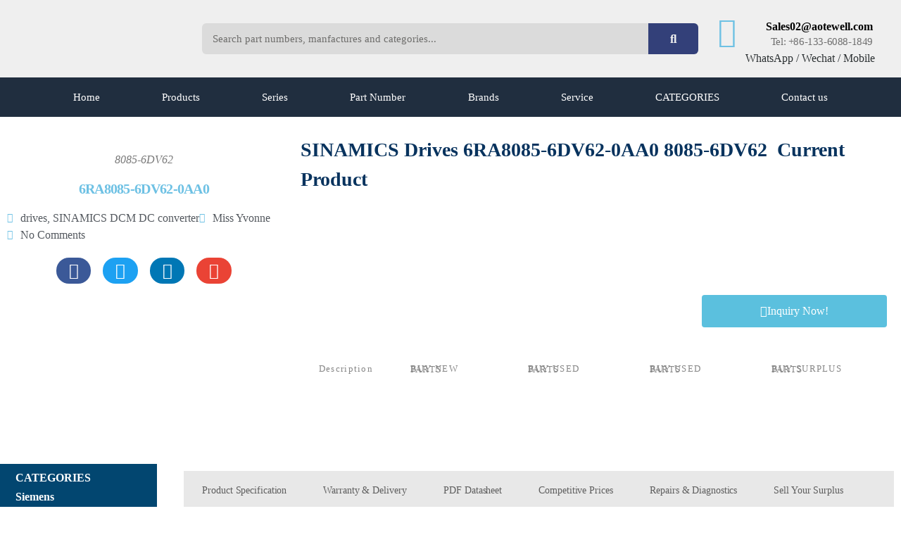

--- FILE ---
content_type: text/html; charset=UTF-8
request_url: https://www.dcs-centers.com/6ra80/6ra8085-6dv62-0aa0-2/
body_size: 41098
content:
<!doctype html>
<html lang="en-US">
<head>
	<meta charset="UTF-8">
	<meta name="viewport" content="width=device-width, initial-scale=1">
	<link rel="profile" href="https://gmpg.org/xfn/11">
	<meta name='robots' content='index, follow, max-image-preview:large, max-snippet:-1, max-video-preview:-1' />

	<!-- This site is optimized with the Yoast SEO Premium plugin v26.4 (Yoast SEO v26.4) - https://yoast.com/wordpress/plugins/seo/ -->
	<title>Buy Industry 6RA8085-6DV62-0AA0 Best price &amp; Big Stock - DCS-Centers.com is a Automation Industry Drive supplier, main supply DC Drive 6RA70 6RA80 DC Drives</title>
	<meta name="description" content="Buy 6RA8085-6DV62-0AA0 best price and big stock, faster delivery for 6RA8085-6DV62-0AA0 6RA80 -" />
	<link rel="canonical" href="https://www.dcs-centers.com/6ra80/6ra8085-6dv62-0aa0-2/" />
	<meta property="og:locale" content="en_US" />
	<meta property="og:type" content="article" />
	<meta property="og:title" content="6RA8085-6DV62-0AA0" />
	<meta property="og:description" content="Buy 6RA8085-6DV62-0AA0 best price and big stock, faster delivery for 6RA8085-6DV62-0AA0 6RA80 -" />
	<meta property="og:url" content="https://www.dcs-centers.com/6ra80/6ra8085-6dv62-0aa0-2/" />
	<meta property="og:site_name" content="DCS-Centers.com is a Automation Industry Drive supplier, main supply DC Drive 6RA70 6RA80 DC Drives" />
	<meta property="article:published_time" content="2021-12-11T02:37:09+00:00" />
	<meta property="article:modified_time" content="2021-12-11T07:15:11+00:00" />
	<meta property="og:image" content="https://www.dcs-centers.com/wp-content/uploads/2021/12/6RA80-4.png" />
	<meta property="og:image:width" content="746" />
	<meta property="og:image:height" content="574" />
	<meta property="og:image:type" content="image/png" />
	<meta name="author" content="Miss Yvonne" />
	<meta name="twitter:card" content="summary_large_image" />
	<meta name="twitter:label1" content="Written by" />
	<meta name="twitter:data1" content="Miss Yvonne" />
	<meta name="twitter:label2" content="Est. reading time" />
	<meta name="twitter:data2" content="1 minute" />
	<script type="application/ld+json" class="yoast-schema-graph">{"@context":"https://schema.org","@graph":[{"@type":"Article","@id":"https://www.dcs-centers.com/6ra80/6ra8085-6dv62-0aa0-2/#article","isPartOf":{"@id":"https://www.dcs-centers.com/6ra80/6ra8085-6dv62-0aa0-2/"},"author":{"name":"Miss Yvonne","@id":"https://www.dcs-centers.com/#/schema/person/2849e8b75edbf9b3de8bab0073b0ecbd"},"headline":"6RA8085-6DV62-0AA0","datePublished":"2021-12-11T02:37:09+00:00","dateModified":"2021-12-11T07:15:11+00:00","mainEntityOfPage":{"@id":"https://www.dcs-centers.com/6ra80/6ra8085-6dv62-0aa0-2/"},"wordCount":268,"commentCount":0,"publisher":{"@id":"https://www.dcs-centers.com/#organization"},"image":{"@id":"https://www.dcs-centers.com/6ra80/6ra8085-6dv62-0aa0-2/#primaryimage"},"thumbnailUrl":"https://www.dcs-centers.com/wp-content/uploads/2021/12/6RA80-4.png","keywords":["drives","SINAMICS DCM DC converter"],"articleSection":["6RA80","Siemens"],"inLanguage":"en-US","potentialAction":[{"@type":"CommentAction","name":"Comment","target":["https://www.dcs-centers.com/6ra80/6ra8085-6dv62-0aa0-2/#respond"]}]},{"@type":"WebPage","@id":"https://www.dcs-centers.com/6ra80/6ra8085-6dv62-0aa0-2/","url":"https://www.dcs-centers.com/6ra80/6ra8085-6dv62-0aa0-2/","name":"Buy Industry 6RA8085-6DV62-0AA0 Best price & Big Stock - DCS-Centers.com is a Automation Industry Drive supplier, main supply DC Drive 6RA70 6RA80 DC Drives","isPartOf":{"@id":"https://www.dcs-centers.com/#website"},"primaryImageOfPage":{"@id":"https://www.dcs-centers.com/6ra80/6ra8085-6dv62-0aa0-2/#primaryimage"},"image":{"@id":"https://www.dcs-centers.com/6ra80/6ra8085-6dv62-0aa0-2/#primaryimage"},"thumbnailUrl":"https://www.dcs-centers.com/wp-content/uploads/2021/12/6RA80-4.png","datePublished":"2021-12-11T02:37:09+00:00","dateModified":"2021-12-11T07:15:11+00:00","description":"Buy 6RA8085-6DV62-0AA0 best price and big stock, faster delivery for 6RA8085-6DV62-0AA0 6RA80 -","breadcrumb":{"@id":"https://www.dcs-centers.com/6ra80/6ra8085-6dv62-0aa0-2/#breadcrumb"},"inLanguage":"en-US","potentialAction":[{"@type":"ReadAction","target":["https://www.dcs-centers.com/6ra80/6ra8085-6dv62-0aa0-2/"]}]},{"@type":"ImageObject","inLanguage":"en-US","@id":"https://www.dcs-centers.com/6ra80/6ra8085-6dv62-0aa0-2/#primaryimage","url":"https://www.dcs-centers.com/wp-content/uploads/2021/12/6RA80-4.png","contentUrl":"https://www.dcs-centers.com/wp-content/uploads/2021/12/6RA80-4.png","width":746,"height":574},{"@type":"BreadcrumbList","@id":"https://www.dcs-centers.com/6ra80/6ra8085-6dv62-0aa0-2/#breadcrumb","itemListElement":[{"@type":"ListItem","position":1,"name":"Home","item":"https://www.dcs-centers.com/"},{"@type":"ListItem","position":2,"name":"6RA8085-6DV62-0AA0"}]},{"@type":"WebSite","@id":"https://www.dcs-centers.com/#website","url":"https://www.dcs-centers.com/","name":"DCS-Centers.com is a Automation Industry Drive supplier, main supply DC Drive 6RA70 6RA80 DC Drives","description":"Main supply DC Drive 6RA70 6RA80 DC Controllers","publisher":{"@id":"https://www.dcs-centers.com/#organization"},"potentialAction":[{"@type":"SearchAction","target":{"@type":"EntryPoint","urlTemplate":"https://www.dcs-centers.com/?s={search_term_string}"},"query-input":{"@type":"PropertyValueSpecification","valueRequired":true,"valueName":"search_term_string"}}],"inLanguage":"en-US"},{"@type":"Organization","@id":"https://www.dcs-centers.com/#organization","name":"DCS-Centers.com is a Automation Industry Drive supplier, main supply DC Drive 6RA70 6RA80 DC Drives","url":"https://www.dcs-centers.com/","logo":{"@type":"ImageObject","inLanguage":"en-US","@id":"https://www.dcs-centers.com/#/schema/logo/image/","url":"https://www.dcs-centers.com/wp-content/uploads/2019/05/dcs-center-com-logo.png","contentUrl":"https://www.dcs-centers.com/wp-content/uploads/2019/05/dcs-center-com-logo.png","width":556,"height":181,"caption":"DCS-Centers.com is a Automation Industry Drive supplier, main supply DC Drive 6RA70 6RA80 DC Drives"},"image":{"@id":"https://www.dcs-centers.com/#/schema/logo/image/"}},{"@type":"Person","@id":"https://www.dcs-centers.com/#/schema/person/2849e8b75edbf9b3de8bab0073b0ecbd","name":"Miss Yvonne","image":{"@type":"ImageObject","inLanguage":"en-US","@id":"https://www.dcs-centers.com/#/schema/person/image/","url":"http://dcs-centers.com/wp-content/uploads/2023/11/Miss_Yvonne-96x96.webp","contentUrl":"http://dcs-centers.com/wp-content/uploads/2023/11/Miss_Yvonne-96x96.webp","caption":"Miss Yvonne"},"description":"Sales Manager | Germany &amp; European market sales representative Email: Sales02@aotewell.com Tel: +86-752-2298-490-(803) Whatsapp/Wechat/Mobile: +86-133-6088-1849","sameAs":["https://www.aotewell.com/"],"url":"https://www.dcs-centers.com/author/yvonne/"}]}</script>
	<!-- / Yoast SEO Premium plugin. -->


<link rel="alternate" type="application/rss+xml" title="DCS-Centers.com is a Automation Industry Drive supplier, main supply DC Drive 6RA70 6RA80 DC Drives &raquo; Feed" href="https://www.dcs-centers.com/feed/" />
<link rel="alternate" type="application/rss+xml" title="DCS-Centers.com is a Automation Industry Drive supplier, main supply DC Drive 6RA70 6RA80 DC Drives &raquo; Comments Feed" href="https://www.dcs-centers.com/comments/feed/" />
<link rel="alternate" type="application/rss+xml" title="DCS-Centers.com is a Automation Industry Drive supplier, main supply DC Drive 6RA70 6RA80 DC Drives &raquo; 6RA8085-6DV62-0AA0 Comments Feed" href="https://www.dcs-centers.com/6ra80/6ra8085-6dv62-0aa0-2/feed/" />
<link rel="alternate" title="oEmbed (JSON)" type="application/json+oembed" href="https://www.dcs-centers.com/wp-json/oembed/1.0/embed?url=https%3A%2F%2Fwww.dcs-centers.com%2F6ra80%2F6ra8085-6dv62-0aa0-2%2F" />
<link rel="alternate" title="oEmbed (XML)" type="text/xml+oembed" href="https://www.dcs-centers.com/wp-json/oembed/1.0/embed?url=https%3A%2F%2Fwww.dcs-centers.com%2F6ra80%2F6ra8085-6dv62-0aa0-2%2F&#038;format=xml" />
<style id='wp-img-auto-sizes-contain-inline-css'>
img:is([sizes=auto i],[sizes^="auto," i]){contain-intrinsic-size:3000px 1500px}
/*# sourceURL=wp-img-auto-sizes-contain-inline-css */
</style>

<style id='wp-emoji-styles-inline-css'>

	img.wp-smiley, img.emoji {
		display: inline !important;
		border: none !important;
		box-shadow: none !important;
		height: 1em !important;
		width: 1em !important;
		margin: 0 0.07em !important;
		vertical-align: -0.1em !important;
		background: none !important;
		padding: 0 !important;
	}
/*# sourceURL=wp-emoji-styles-inline-css */
</style>
<link rel='stylesheet' id='wp-block-library-css' href='https://www.dcs-centers.com/wp-includes/css/dist/block-library/style.min.css?ver=6.9' media='all' />
<style id='global-styles-inline-css'>
:root{--wp--preset--aspect-ratio--square: 1;--wp--preset--aspect-ratio--4-3: 4/3;--wp--preset--aspect-ratio--3-4: 3/4;--wp--preset--aspect-ratio--3-2: 3/2;--wp--preset--aspect-ratio--2-3: 2/3;--wp--preset--aspect-ratio--16-9: 16/9;--wp--preset--aspect-ratio--9-16: 9/16;--wp--preset--color--black: #000000;--wp--preset--color--cyan-bluish-gray: #abb8c3;--wp--preset--color--white: #ffffff;--wp--preset--color--pale-pink: #f78da7;--wp--preset--color--vivid-red: #cf2e2e;--wp--preset--color--luminous-vivid-orange: #ff6900;--wp--preset--color--luminous-vivid-amber: #fcb900;--wp--preset--color--light-green-cyan: #7bdcb5;--wp--preset--color--vivid-green-cyan: #00d084;--wp--preset--color--pale-cyan-blue: #8ed1fc;--wp--preset--color--vivid-cyan-blue: #0693e3;--wp--preset--color--vivid-purple: #9b51e0;--wp--preset--gradient--vivid-cyan-blue-to-vivid-purple: linear-gradient(135deg,rgb(6,147,227) 0%,rgb(155,81,224) 100%);--wp--preset--gradient--light-green-cyan-to-vivid-green-cyan: linear-gradient(135deg,rgb(122,220,180) 0%,rgb(0,208,130) 100%);--wp--preset--gradient--luminous-vivid-amber-to-luminous-vivid-orange: linear-gradient(135deg,rgb(252,185,0) 0%,rgb(255,105,0) 100%);--wp--preset--gradient--luminous-vivid-orange-to-vivid-red: linear-gradient(135deg,rgb(255,105,0) 0%,rgb(207,46,46) 100%);--wp--preset--gradient--very-light-gray-to-cyan-bluish-gray: linear-gradient(135deg,rgb(238,238,238) 0%,rgb(169,184,195) 100%);--wp--preset--gradient--cool-to-warm-spectrum: linear-gradient(135deg,rgb(74,234,220) 0%,rgb(151,120,209) 20%,rgb(207,42,186) 40%,rgb(238,44,130) 60%,rgb(251,105,98) 80%,rgb(254,248,76) 100%);--wp--preset--gradient--blush-light-purple: linear-gradient(135deg,rgb(255,206,236) 0%,rgb(152,150,240) 100%);--wp--preset--gradient--blush-bordeaux: linear-gradient(135deg,rgb(254,205,165) 0%,rgb(254,45,45) 50%,rgb(107,0,62) 100%);--wp--preset--gradient--luminous-dusk: linear-gradient(135deg,rgb(255,203,112) 0%,rgb(199,81,192) 50%,rgb(65,88,208) 100%);--wp--preset--gradient--pale-ocean: linear-gradient(135deg,rgb(255,245,203) 0%,rgb(182,227,212) 50%,rgb(51,167,181) 100%);--wp--preset--gradient--electric-grass: linear-gradient(135deg,rgb(202,248,128) 0%,rgb(113,206,126) 100%);--wp--preset--gradient--midnight: linear-gradient(135deg,rgb(2,3,129) 0%,rgb(40,116,252) 100%);--wp--preset--font-size--small: 13px;--wp--preset--font-size--medium: 20px;--wp--preset--font-size--large: 36px;--wp--preset--font-size--x-large: 42px;--wp--preset--spacing--20: 0.44rem;--wp--preset--spacing--30: 0.67rem;--wp--preset--spacing--40: 1rem;--wp--preset--spacing--50: 1.5rem;--wp--preset--spacing--60: 2.25rem;--wp--preset--spacing--70: 3.38rem;--wp--preset--spacing--80: 5.06rem;--wp--preset--shadow--natural: 6px 6px 9px rgba(0, 0, 0, 0.2);--wp--preset--shadow--deep: 12px 12px 50px rgba(0, 0, 0, 0.4);--wp--preset--shadow--sharp: 6px 6px 0px rgba(0, 0, 0, 0.2);--wp--preset--shadow--outlined: 6px 6px 0px -3px rgb(255, 255, 255), 6px 6px rgb(0, 0, 0);--wp--preset--shadow--crisp: 6px 6px 0px rgb(0, 0, 0);}:root { --wp--style--global--content-size: 800px;--wp--style--global--wide-size: 1200px; }:where(body) { margin: 0; }.wp-site-blocks > .alignleft { float: left; margin-right: 2em; }.wp-site-blocks > .alignright { float: right; margin-left: 2em; }.wp-site-blocks > .aligncenter { justify-content: center; margin-left: auto; margin-right: auto; }:where(.wp-site-blocks) > * { margin-block-start: 24px; margin-block-end: 0; }:where(.wp-site-blocks) > :first-child { margin-block-start: 0; }:where(.wp-site-blocks) > :last-child { margin-block-end: 0; }:root { --wp--style--block-gap: 24px; }:root :where(.is-layout-flow) > :first-child{margin-block-start: 0;}:root :where(.is-layout-flow) > :last-child{margin-block-end: 0;}:root :where(.is-layout-flow) > *{margin-block-start: 24px;margin-block-end: 0;}:root :where(.is-layout-constrained) > :first-child{margin-block-start: 0;}:root :where(.is-layout-constrained) > :last-child{margin-block-end: 0;}:root :where(.is-layout-constrained) > *{margin-block-start: 24px;margin-block-end: 0;}:root :where(.is-layout-flex){gap: 24px;}:root :where(.is-layout-grid){gap: 24px;}.is-layout-flow > .alignleft{float: left;margin-inline-start: 0;margin-inline-end: 2em;}.is-layout-flow > .alignright{float: right;margin-inline-start: 2em;margin-inline-end: 0;}.is-layout-flow > .aligncenter{margin-left: auto !important;margin-right: auto !important;}.is-layout-constrained > .alignleft{float: left;margin-inline-start: 0;margin-inline-end: 2em;}.is-layout-constrained > .alignright{float: right;margin-inline-start: 2em;margin-inline-end: 0;}.is-layout-constrained > .aligncenter{margin-left: auto !important;margin-right: auto !important;}.is-layout-constrained > :where(:not(.alignleft):not(.alignright):not(.alignfull)){max-width: var(--wp--style--global--content-size);margin-left: auto !important;margin-right: auto !important;}.is-layout-constrained > .alignwide{max-width: var(--wp--style--global--wide-size);}body .is-layout-flex{display: flex;}.is-layout-flex{flex-wrap: wrap;align-items: center;}.is-layout-flex > :is(*, div){margin: 0;}body .is-layout-grid{display: grid;}.is-layout-grid > :is(*, div){margin: 0;}body{padding-top: 0px;padding-right: 0px;padding-bottom: 0px;padding-left: 0px;}a:where(:not(.wp-element-button)){text-decoration: underline;}:root :where(.wp-element-button, .wp-block-button__link){background-color: #32373c;border-width: 0;color: #fff;font-family: inherit;font-size: inherit;font-style: inherit;font-weight: inherit;letter-spacing: inherit;line-height: inherit;padding-top: calc(0.667em + 2px);padding-right: calc(1.333em + 2px);padding-bottom: calc(0.667em + 2px);padding-left: calc(1.333em + 2px);text-decoration: none;text-transform: inherit;}.has-black-color{color: var(--wp--preset--color--black) !important;}.has-cyan-bluish-gray-color{color: var(--wp--preset--color--cyan-bluish-gray) !important;}.has-white-color{color: var(--wp--preset--color--white) !important;}.has-pale-pink-color{color: var(--wp--preset--color--pale-pink) !important;}.has-vivid-red-color{color: var(--wp--preset--color--vivid-red) !important;}.has-luminous-vivid-orange-color{color: var(--wp--preset--color--luminous-vivid-orange) !important;}.has-luminous-vivid-amber-color{color: var(--wp--preset--color--luminous-vivid-amber) !important;}.has-light-green-cyan-color{color: var(--wp--preset--color--light-green-cyan) !important;}.has-vivid-green-cyan-color{color: var(--wp--preset--color--vivid-green-cyan) !important;}.has-pale-cyan-blue-color{color: var(--wp--preset--color--pale-cyan-blue) !important;}.has-vivid-cyan-blue-color{color: var(--wp--preset--color--vivid-cyan-blue) !important;}.has-vivid-purple-color{color: var(--wp--preset--color--vivid-purple) !important;}.has-black-background-color{background-color: var(--wp--preset--color--black) !important;}.has-cyan-bluish-gray-background-color{background-color: var(--wp--preset--color--cyan-bluish-gray) !important;}.has-white-background-color{background-color: var(--wp--preset--color--white) !important;}.has-pale-pink-background-color{background-color: var(--wp--preset--color--pale-pink) !important;}.has-vivid-red-background-color{background-color: var(--wp--preset--color--vivid-red) !important;}.has-luminous-vivid-orange-background-color{background-color: var(--wp--preset--color--luminous-vivid-orange) !important;}.has-luminous-vivid-amber-background-color{background-color: var(--wp--preset--color--luminous-vivid-amber) !important;}.has-light-green-cyan-background-color{background-color: var(--wp--preset--color--light-green-cyan) !important;}.has-vivid-green-cyan-background-color{background-color: var(--wp--preset--color--vivid-green-cyan) !important;}.has-pale-cyan-blue-background-color{background-color: var(--wp--preset--color--pale-cyan-blue) !important;}.has-vivid-cyan-blue-background-color{background-color: var(--wp--preset--color--vivid-cyan-blue) !important;}.has-vivid-purple-background-color{background-color: var(--wp--preset--color--vivid-purple) !important;}.has-black-border-color{border-color: var(--wp--preset--color--black) !important;}.has-cyan-bluish-gray-border-color{border-color: var(--wp--preset--color--cyan-bluish-gray) !important;}.has-white-border-color{border-color: var(--wp--preset--color--white) !important;}.has-pale-pink-border-color{border-color: var(--wp--preset--color--pale-pink) !important;}.has-vivid-red-border-color{border-color: var(--wp--preset--color--vivid-red) !important;}.has-luminous-vivid-orange-border-color{border-color: var(--wp--preset--color--luminous-vivid-orange) !important;}.has-luminous-vivid-amber-border-color{border-color: var(--wp--preset--color--luminous-vivid-amber) !important;}.has-light-green-cyan-border-color{border-color: var(--wp--preset--color--light-green-cyan) !important;}.has-vivid-green-cyan-border-color{border-color: var(--wp--preset--color--vivid-green-cyan) !important;}.has-pale-cyan-blue-border-color{border-color: var(--wp--preset--color--pale-cyan-blue) !important;}.has-vivid-cyan-blue-border-color{border-color: var(--wp--preset--color--vivid-cyan-blue) !important;}.has-vivid-purple-border-color{border-color: var(--wp--preset--color--vivid-purple) !important;}.has-vivid-cyan-blue-to-vivid-purple-gradient-background{background: var(--wp--preset--gradient--vivid-cyan-blue-to-vivid-purple) !important;}.has-light-green-cyan-to-vivid-green-cyan-gradient-background{background: var(--wp--preset--gradient--light-green-cyan-to-vivid-green-cyan) !important;}.has-luminous-vivid-amber-to-luminous-vivid-orange-gradient-background{background: var(--wp--preset--gradient--luminous-vivid-amber-to-luminous-vivid-orange) !important;}.has-luminous-vivid-orange-to-vivid-red-gradient-background{background: var(--wp--preset--gradient--luminous-vivid-orange-to-vivid-red) !important;}.has-very-light-gray-to-cyan-bluish-gray-gradient-background{background: var(--wp--preset--gradient--very-light-gray-to-cyan-bluish-gray) !important;}.has-cool-to-warm-spectrum-gradient-background{background: var(--wp--preset--gradient--cool-to-warm-spectrum) !important;}.has-blush-light-purple-gradient-background{background: var(--wp--preset--gradient--blush-light-purple) !important;}.has-blush-bordeaux-gradient-background{background: var(--wp--preset--gradient--blush-bordeaux) !important;}.has-luminous-dusk-gradient-background{background: var(--wp--preset--gradient--luminous-dusk) !important;}.has-pale-ocean-gradient-background{background: var(--wp--preset--gradient--pale-ocean) !important;}.has-electric-grass-gradient-background{background: var(--wp--preset--gradient--electric-grass) !important;}.has-midnight-gradient-background{background: var(--wp--preset--gradient--midnight) !important;}.has-small-font-size{font-size: var(--wp--preset--font-size--small) !important;}.has-medium-font-size{font-size: var(--wp--preset--font-size--medium) !important;}.has-large-font-size{font-size: var(--wp--preset--font-size--large) !important;}.has-x-large-font-size{font-size: var(--wp--preset--font-size--x-large) !important;}
:root :where(.wp-block-pullquote){font-size: 1.5em;line-height: 1.6;}
/*# sourceURL=global-styles-inline-css */
</style>
<link rel='stylesheet' id='da-frontend-css' href='https://www.dcs-centers.com/wp-content/plugins/download-attachments/css/frontend.css?ver=1.3.2' media='all' />
<link rel='stylesheet' id='hello-elementor-css' href='https://www.dcs-centers.com/wp-content/themes/hello-elementor/assets/css/reset.css?ver=3.4.5' media='all' />
<link rel='stylesheet' id='hello-elementor-theme-style-css' href='https://www.dcs-centers.com/wp-content/themes/hello-elementor/assets/css/theme.css?ver=3.4.5' media='all' />
<link rel='stylesheet' id='hello-elementor-header-footer-css' href='https://www.dcs-centers.com/wp-content/themes/hello-elementor/assets/css/header-footer.css?ver=3.4.5' media='all' />
<link rel='stylesheet' id='elementor-frontend-css' href='https://www.dcs-centers.com/wp-content/plugins/elementor/assets/css/frontend.min.css?ver=3.34.0' media='all' />
<link rel='stylesheet' id='widget-image-css' href='https://www.dcs-centers.com/wp-content/plugins/elementor/assets/css/widget-image.min.css?ver=3.34.0' media='all' />
<link rel='stylesheet' id='widget-search-form-css' href='https://www.dcs-centers.com/wp-content/plugins/elementor-pro/assets/css/widget-search-form.min.css?ver=3.34.0' media='all' />
<link rel='stylesheet' id='elementor-icons-shared-0-css' href='https://www.dcs-centers.com/wp-content/plugins/elementor/assets/lib/font-awesome/css/fontawesome.min.css?ver=5.15.3' media='all' />
<link rel='stylesheet' id='elementor-icons-fa-solid-css' href='https://www.dcs-centers.com/wp-content/plugins/elementor/assets/lib/font-awesome/css/solid.min.css?ver=5.15.3' media='all' />
<link rel='stylesheet' id='widget-icon-box-css' href='https://www.dcs-centers.com/wp-content/plugins/elementor/assets/css/widget-icon-box.min.css?ver=3.34.0' media='all' />
<link rel='stylesheet' id='widget-heading-css' href='https://www.dcs-centers.com/wp-content/plugins/elementor/assets/css/widget-heading.min.css?ver=3.34.0' media='all' />
<link rel='stylesheet' id='widget-nav-menu-css' href='https://www.dcs-centers.com/wp-content/plugins/elementor-pro/assets/css/widget-nav-menu.min.css?ver=3.34.0' media='all' />
<link rel='stylesheet' id='e-sticky-css' href='https://www.dcs-centers.com/wp-content/plugins/elementor-pro/assets/css/modules/sticky.min.css?ver=3.34.0' media='all' />
<link rel='stylesheet' id='widget-icon-list-css' href='https://www.dcs-centers.com/wp-content/plugins/elementor/assets/css/widget-icon-list.min.css?ver=3.34.0' media='all' />
<link rel='stylesheet' id='widget-form-css' href='https://www.dcs-centers.com/wp-content/plugins/elementor-pro/assets/css/widget-form.min.css?ver=3.34.0' media='all' />
<link rel='stylesheet' id='widget-social-icons-css' href='https://www.dcs-centers.com/wp-content/plugins/elementor/assets/css/widget-social-icons.min.css?ver=3.34.0' media='all' />
<link rel='stylesheet' id='e-apple-webkit-css' href='https://www.dcs-centers.com/wp-content/plugins/elementor/assets/css/conditionals/apple-webkit.min.css?ver=3.34.0' media='all' />
<link rel='stylesheet' id='widget-post-info-css' href='https://www.dcs-centers.com/wp-content/plugins/elementor-pro/assets/css/widget-post-info.min.css?ver=3.34.0' media='all' />
<link rel='stylesheet' id='elementor-icons-fa-regular-css' href='https://www.dcs-centers.com/wp-content/plugins/elementor/assets/lib/font-awesome/css/regular.min.css?ver=5.15.3' media='all' />
<link rel='stylesheet' id='widget-share-buttons-css' href='https://www.dcs-centers.com/wp-content/plugins/elementor-pro/assets/css/widget-share-buttons.min.css?ver=3.34.0' media='all' />
<link rel='stylesheet' id='elementor-icons-fa-brands-css' href='https://www.dcs-centers.com/wp-content/plugins/elementor/assets/lib/font-awesome/css/brands.min.css?ver=5.15.3' media='all' />
<link rel='stylesheet' id='widget-text-editor-css' href='https://www.dcs-centers.com/wp-content/plugins/elementor/assets/css/widget-text-editor.min.css?ver=3.34.0' media='all' />
<link rel='stylesheet' id='e-animation-fadeInRight-css' href='https://www.dcs-centers.com/wp-content/plugins/elementor/assets/lib/animations/styles/fadeInRight.min.css?ver=3.34.0' media='all' />
<link rel='stylesheet' id='widget-tabs-css' href='https://www.dcs-centers.com/wp-content/plugins/elementor/assets/css/widget-tabs.min.css?ver=3.34.0' media='all' />
<link rel='stylesheet' id='e-animation-jello-css' href='https://www.dcs-centers.com/wp-content/plugins/elementor/assets/lib/animations/styles/jello.min.css?ver=3.34.0' media='all' />
<link rel='stylesheet' id='widget-divider-css' href='https://www.dcs-centers.com/wp-content/plugins/elementor/assets/css/widget-divider.min.css?ver=3.34.0' media='all' />
<link rel='stylesheet' id='widget-posts-css' href='https://www.dcs-centers.com/wp-content/plugins/elementor-pro/assets/css/widget-posts.min.css?ver=3.34.0' media='all' />
<link rel='stylesheet' id='swiper-css' href='https://www.dcs-centers.com/wp-content/plugins/elementor/assets/lib/swiper/v8/css/swiper.min.css?ver=8.4.5' media='all' />
<link rel='stylesheet' id='e-swiper-css' href='https://www.dcs-centers.com/wp-content/plugins/elementor/assets/css/conditionals/e-swiper.min.css?ver=3.34.0' media='all' />
<link rel='stylesheet' id='widget-image-gallery-css' href='https://www.dcs-centers.com/wp-content/plugins/elementor/assets/css/widget-image-gallery.min.css?ver=3.34.0' media='all' />
<link rel='stylesheet' id='e-ribbon-css' href='https://www.dcs-centers.com/wp-content/plugins/elementor-pro/assets/css/conditionals/ribbon.min.css?ver=3.34.0' media='all' />
<link rel='stylesheet' id='widget-call-to-action-css' href='https://www.dcs-centers.com/wp-content/plugins/elementor-pro/assets/css/widget-call-to-action.min.css?ver=3.34.0' media='all' />
<link rel='stylesheet' id='e-transitions-css' href='https://www.dcs-centers.com/wp-content/plugins/elementor-pro/assets/css/conditionals/transitions.min.css?ver=3.34.0' media='all' />
<link rel='stylesheet' id='widget-post-navigation-css' href='https://www.dcs-centers.com/wp-content/plugins/elementor-pro/assets/css/widget-post-navigation.min.css?ver=3.34.0' media='all' />
<link rel='stylesheet' id='widget-image-box-css' href='https://www.dcs-centers.com/wp-content/plugins/elementor/assets/css/widget-image-box.min.css?ver=3.34.0' media='all' />
<link rel='stylesheet' id='e-animation-pulse-css' href='https://www.dcs-centers.com/wp-content/plugins/elementor/assets/lib/animations/styles/e-animation-pulse.min.css?ver=3.34.0' media='all' />
<link rel='stylesheet' id='e-motion-fx-css' href='https://www.dcs-centers.com/wp-content/plugins/elementor-pro/assets/css/modules/motion-fx.min.css?ver=3.34.0' media='all' />
<link rel='stylesheet' id='widget-author-box-css' href='https://www.dcs-centers.com/wp-content/plugins/elementor-pro/assets/css/widget-author-box.min.css?ver=3.34.0' media='all' />
<link rel='stylesheet' id='e-animation-wobble-css' href='https://www.dcs-centers.com/wp-content/plugins/elementor/assets/lib/animations/styles/wobble.min.css?ver=3.34.0' media='all' />
<link rel='stylesheet' id='e-shapes-css' href='https://www.dcs-centers.com/wp-content/plugins/elementor/assets/css/conditionals/shapes.min.css?ver=3.34.0' media='all' />
<link rel='stylesheet' id='widget-star-rating-css' href='https://www.dcs-centers.com/wp-content/plugins/elementor/assets/css/widget-star-rating.min.css?ver=3.34.0' media='all' />
<link rel='stylesheet' id='widget-flip-box-css' href='https://www.dcs-centers.com/wp-content/plugins/elementor-pro/assets/css/widget-flip-box.min.css?ver=3.34.0' media='all' />
<link rel='stylesheet' id='e-animation-fadeIn-css' href='https://www.dcs-centers.com/wp-content/plugins/elementor/assets/lib/animations/styles/fadeIn.min.css?ver=3.34.0' media='all' />
<link rel='stylesheet' id='e-popup-css' href='https://www.dcs-centers.com/wp-content/plugins/elementor-pro/assets/css/conditionals/popup.min.css?ver=3.34.0' media='all' />
<link rel='stylesheet' id='elementor-icons-css' href='https://www.dcs-centers.com/wp-content/plugins/elementor/assets/lib/eicons/css/elementor-icons.min.css?ver=5.45.0' media='all' />
<link rel='stylesheet' id='elementor-post-2451-css' href='https://www.dcs-centers.com/wp-content/uploads/elementor/css/post-2451.css?ver=1767349575' media='all' />
<link rel='stylesheet' id='font-awesome-5-all-css' href='https://www.dcs-centers.com/wp-content/plugins/elementor/assets/lib/font-awesome/css/all.min.css?ver=3.34.0' media='all' />
<link rel='stylesheet' id='font-awesome-4-shim-css' href='https://www.dcs-centers.com/wp-content/plugins/elementor/assets/lib/font-awesome/css/v4-shims.min.css?ver=3.34.0' media='all' />
<link rel='stylesheet' id='wpdt-elementor-widget-font-css' href='https://www.dcs-centers.com/wp-content/plugins/wpdatatables/integrations/starter/page-builders/elementor/css/style.css?ver=7.3.1' media='all' />
<link rel='stylesheet' id='elementor-post-148-css' href='https://www.dcs-centers.com/wp-content/uploads/elementor/css/post-148.css?ver=1767349575' media='all' />
<link rel='stylesheet' id='elementor-post-140-css' href='https://www.dcs-centers.com/wp-content/uploads/elementor/css/post-140.css?ver=1767349575' media='all' />
<link rel='stylesheet' id='elementor-post-64-css' href='https://www.dcs-centers.com/wp-content/uploads/elementor/css/post-64.css?ver=1767349576' media='all' />
<link rel='stylesheet' id='elementor-post-28495-css' href='https://www.dcs-centers.com/wp-content/uploads/elementor/css/post-28495.css?ver=1767349576' media='all' />
<link rel='stylesheet' id='elementor-gf-local-roboto-css' href='https://www.dcs-centers.com/wp-content/uploads/elementor/google-fonts/css/roboto.css?ver=1747025392' media='all' />
<link rel='stylesheet' id='elementor-gf-local-robotoslab-css' href='https://www.dcs-centers.com/wp-content/uploads/elementor/google-fonts/css/robotoslab.css?ver=1747025393' media='all' />
<link rel='stylesheet' id='elementor-gf-local-robotocondensed-css' href='https://www.dcs-centers.com/wp-content/uploads/elementor/google-fonts/css/robotocondensed.css?ver=1747025396' media='all' />
<link rel='stylesheet' id='elementor-gf-local-alegreya-css' href='https://www.dcs-centers.com/wp-content/uploads/elementor/google-fonts/css/alegreya.css?ver=1747025398' media='all' />
<link rel='stylesheet' id='elementor-gf-local-lato-css' href='https://www.dcs-centers.com/wp-content/uploads/elementor/google-fonts/css/lato.css?ver=1747025398' media='all' />
<link rel='stylesheet' id='elementor-gf-local-karla-css' href='https://www.dcs-centers.com/wp-content/uploads/elementor/google-fonts/css/karla.css?ver=1747025399' media='all' />
<script src="https://www.dcs-centers.com/wp-includes/js/jquery/jquery.min.js?ver=3.7.1" id="jquery-core-js"></script>
<script src="https://www.dcs-centers.com/wp-includes/js/jquery/jquery-migrate.min.js?ver=3.4.1" id="jquery-migrate-js"></script>
<script src="https://www.dcs-centers.com/wp-content/plugins/elementor/assets/lib/font-awesome/js/v4-shims.min.js?ver=3.34.0" id="font-awesome-4-shim-js"></script>
<link rel="https://api.w.org/" href="https://www.dcs-centers.com/wp-json/" /><link rel="alternate" title="JSON" type="application/json" href="https://www.dcs-centers.com/wp-json/wp/v2/posts/2791" /><link rel="EditURI" type="application/rsd+xml" title="RSD" href="https://www.dcs-centers.com/xmlrpc.php?rsd" />
<meta name="generator" content="WordPress 6.9" />
<link rel='shortlink' href='https://www.dcs-centers.com/?p=2791' />
<meta name="generator" content="Elementor 3.34.0; features: additional_custom_breakpoints; settings: css_print_method-external, google_font-enabled, font_display-auto">
			<style>
				.e-con.e-parent:nth-of-type(n+4):not(.e-lazyloaded):not(.e-no-lazyload),
				.e-con.e-parent:nth-of-type(n+4):not(.e-lazyloaded):not(.e-no-lazyload) * {
					background-image: none !important;
				}
				@media screen and (max-height: 1024px) {
					.e-con.e-parent:nth-of-type(n+3):not(.e-lazyloaded):not(.e-no-lazyload),
					.e-con.e-parent:nth-of-type(n+3):not(.e-lazyloaded):not(.e-no-lazyload) * {
						background-image: none !important;
					}
				}
				@media screen and (max-height: 640px) {
					.e-con.e-parent:nth-of-type(n+2):not(.e-lazyloaded):not(.e-no-lazyload),
					.e-con.e-parent:nth-of-type(n+2):not(.e-lazyloaded):not(.e-no-lazyload) * {
						background-image: none !important;
					}
				}
			</style>
			</head>
<body class="wp-singular post-template-default single single-post postid-2791 single-format-standard wp-custom-logo wp-embed-responsive wp-theme-hello-elementor eio-default hello-elementor-default elementor-default elementor-template-full-width elementor-kit-2451 elementor-page-64">


<a class="skip-link screen-reader-text" href="#content">Skip to content</a>

		<header data-elementor-type="header" data-elementor-id="148" class="elementor elementor-148 elementor-location-header" data-elementor-post-type="elementor_library">
					<header class="elementor-section elementor-top-section elementor-element elementor-element-76b9e52f elementor-section-content-middle elementor-section-height-min-height elementor-section-boxed elementor-section-height-default elementor-section-items-middle" data-id="76b9e52f" data-element_type="section" data-settings="{&quot;background_background&quot;:&quot;classic&quot;}">
						<div class="elementor-container elementor-column-gap-default">
					<div class="elementor-column elementor-col-33 elementor-top-column elementor-element elementor-element-7117bc91" data-id="7117bc91" data-element_type="column">
			<div class="elementor-widget-wrap elementor-element-populated">
						<div class="elementor-element elementor-element-309088f1 elementor-widget elementor-widget-theme-site-logo elementor-widget-image" data-id="309088f1" data-element_type="widget" data-widget_type="theme-site-logo.default">
				<div class="elementor-widget-container">
											<a href="https://www.dcs-centers.com">
			<img fetchpriority="high" width="556" height="181" src="https://www.dcs-centers.com/wp-content/uploads/2019/05/dcs-center-com-logo.png" class="attachment-full size-full wp-image-152" alt="" srcset="https://www.dcs-centers.com/wp-content/uploads/2019/05/dcs-center-com-logo.png 556w, https://www.dcs-centers.com/wp-content/uploads/2019/05/dcs-center-com-logo-300x98.png 300w" sizes="(max-width: 556px) 100vw, 556px" />				</a>
											</div>
				</div>
					</div>
		</div>
				<div class="elementor-column elementor-col-33 elementor-top-column elementor-element elementor-element-55bd112a" data-id="55bd112a" data-element_type="column">
			<div class="elementor-widget-wrap elementor-element-populated">
						<div class="elementor-element elementor-element-1d42c038 elementor-hidden-phone elementor-search-form--skin-classic elementor-search-form--button-type-icon elementor-search-form--icon-search elementor-widget elementor-widget-search-form" data-id="1d42c038" data-element_type="widget" data-settings="{&quot;skin&quot;:&quot;classic&quot;}" data-widget_type="search-form.default">
				<div class="elementor-widget-container">
							<search role="search">
			<form class="elementor-search-form" action="https://www.dcs-centers.com" method="get">
												<div class="elementor-search-form__container">
					<label class="elementor-screen-only" for="elementor-search-form-1d42c038">Search</label>

					
					<input id="elementor-search-form-1d42c038" placeholder="Search part numbers, manfactures and categories..." class="elementor-search-form__input" type="search" name="s" value="">
					
											<button class="elementor-search-form__submit" type="submit" aria-label="Search">
															<i aria-hidden="true" class="fas fa-search"></i>													</button>
					
									</div>
			</form>
		</search>
						</div>
				</div>
					</div>
		</div>
				<div class="elementor-column elementor-col-33 elementor-top-column elementor-element elementor-element-5e176a2" data-id="5e176a2" data-element_type="column">
			<div class="elementor-widget-wrap elementor-element-populated">
						<div class="elementor-element elementor-element-ca9e4ed elementor-position-inline-start elementor-widget__width-initial elementor-view-default elementor-mobile-position-block-start elementor-widget elementor-widget-icon-box" data-id="ca9e4ed" data-element_type="widget" data-widget_type="icon-box.default">
				<div class="elementor-widget-container">
							<div class="elementor-icon-box-wrapper">

						<div class="elementor-icon-box-icon">
				<a href="mailto:sales02@aotewell.com" class="elementor-icon" tabindex="-1" aria-label="Sales02@aotewell.com">
				<i aria-hidden="true" class="fas fa-mail-bulk"></i>				</a>
			</div>
			
						<div class="elementor-icon-box-content">

									<h6 class="elementor-icon-box-title">
						<a href="mailto:sales02@aotewell.com" >
							Sales02@aotewell.com						</a>
					</h6>
				
									<p class="elementor-icon-box-description">
						Tel: +86-133-6088-1849					</p>
				
			</div>
			
		</div>
						</div>
				</div>
				<div class="elementor-element elementor-element-61554d7 elementor-widget elementor-widget-heading" data-id="61554d7" data-element_type="widget" data-widget_type="heading.default">
				<div class="elementor-widget-container">
					<p class="elementor-heading-title elementor-size-default">WhatsApp / Wechat / Mobile</p>				</div>
				</div>
					</div>
		</div>
					</div>
		</header>
				<nav class="elementor-section elementor-top-section elementor-element elementor-element-22cb6d5a elementor-section-boxed elementor-section-height-default elementor-section-height-default" data-id="22cb6d5a" data-element_type="section" data-settings="{&quot;background_background&quot;:&quot;classic&quot;,&quot;sticky&quot;:&quot;top&quot;,&quot;sticky_on&quot;:[&quot;desktop&quot;,&quot;tablet&quot;,&quot;mobile&quot;],&quot;sticky_offset&quot;:0,&quot;sticky_effects_offset&quot;:0,&quot;sticky_anchor_link_offset&quot;:0}">
						<div class="elementor-container elementor-column-gap-no">
					<div class="elementor-column elementor-col-100 elementor-top-column elementor-element elementor-element-3503bd3c" data-id="3503bd3c" data-element_type="column">
			<div class="elementor-widget-wrap elementor-element-populated">
						<div class="elementor-element elementor-element-6eb99a28 elementor-nav-menu__align-justify elementor-nav-menu--dropdown-mobile elementor-nav-menu--stretch elementor-nav-menu__text-align-center elementor-nav-menu--toggle elementor-nav-menu--burger elementor-widget elementor-widget-nav-menu" data-id="6eb99a28" data-element_type="widget" data-settings="{&quot;full_width&quot;:&quot;stretch&quot;,&quot;layout&quot;:&quot;horizontal&quot;,&quot;submenu_icon&quot;:{&quot;value&quot;:&quot;&lt;i class=\&quot;fas fa-caret-down\&quot; aria-hidden=\&quot;true\&quot;&gt;&lt;\/i&gt;&quot;,&quot;library&quot;:&quot;fa-solid&quot;},&quot;toggle&quot;:&quot;burger&quot;}" data-widget_type="nav-menu.default">
				<div class="elementor-widget-container">
								<nav aria-label="Menu" class="elementor-nav-menu--main elementor-nav-menu__container elementor-nav-menu--layout-horizontal e--pointer-background e--animation-sweep-right">
				<ul id="menu-1-6eb99a28" class="elementor-nav-menu"><li class="menu-item menu-item-type-post_type menu-item-object-page menu-item-home menu-item-371"><a href="https://www.dcs-centers.com/" class="elementor-item">Home</a></li>
<li class="menu-item menu-item-type-post_type menu-item-object-page menu-item-2324"><a href="https://www.dcs-centers.com/product/" class="elementor-item">Products</a></li>
<li class="menu-item menu-item-type-post_type menu-item-object-page menu-item-17269"><a href="https://www.dcs-centers.com/series/" class="elementor-item">Series</a></li>
<li class="menu-item menu-item-type-custom menu-item-object-custom menu-item-518"><a href="http://dcs-centers.com/?s=" class="elementor-item">Part Number</a></li>
<li class="menu-item menu-item-type-post_type menu-item-object-page menu-item-has-children menu-item-185"><a href="https://www.dcs-centers.com/brands/" class="elementor-item">Brands</a>
<ul class="sub-menu elementor-nav-menu--dropdown">
	<li class="menu-item menu-item-type-taxonomy menu-item-object-category current-post-ancestor current-menu-parent current-post-parent menu-item-517"><a href="https://www.dcs-centers.com/category/siemens/" class="elementor-sub-item">Siemens</a></li>
</ul>
</li>
<li class="menu-item menu-item-type-post_type menu-item-object-page menu-item-has-children menu-item-17270"><a href="https://www.dcs-centers.com/service/" class="elementor-item">Service</a>
<ul class="sub-menu elementor-nav-menu--dropdown">
	<li class="menu-item menu-item-type-post_type menu-item-object-page menu-item-186"><a href="https://www.dcs-centers.com/sitemap/" class="elementor-sub-item">Sitemap</a></li>
	<li class="menu-item menu-item-type-post_type menu-item-object-page menu-item-188"><a href="https://www.dcs-centers.com/service/shipping/" class="elementor-sub-item">Shipping</a></li>
	<li class="menu-item menu-item-type-post_type menu-item-object-page menu-item-187"><a href="https://www.dcs-centers.com/service/warranty/" class="elementor-sub-item">Warranty</a></li>
	<li class="menu-item menu-item-type-post_type menu-item-object-page menu-item-189"><a href="https://www.dcs-centers.com/service/payment/" class="elementor-sub-item">Payment</a></li>
</ul>
</li>
<li class="menu-item menu-item-type-post_type menu-item-object-page menu-item-190"><a href="https://www.dcs-centers.com/categories/" class="elementor-item">CATEGORIES</a></li>
<li class="menu-item menu-item-type-post_type menu-item-object-page menu-item-has-children menu-item-192"><a href="https://www.dcs-centers.com/service/contact-us/" class="elementor-item">Contact us</a>
<ul class="sub-menu elementor-nav-menu--dropdown">
	<li class="menu-item menu-item-type-post_type menu-item-object-page menu-item-174"><a href="https://www.dcs-centers.com/about-us/" class="elementor-sub-item">About us</a></li>
</ul>
</li>
</ul>			</nav>
					<div class="elementor-menu-toggle" role="button" tabindex="0" aria-label="Menu Toggle" aria-expanded="false">
			<i aria-hidden="true" role="presentation" class="elementor-menu-toggle__icon--open eicon-menu-bar"></i><i aria-hidden="true" role="presentation" class="elementor-menu-toggle__icon--close eicon-close"></i>		</div>
					<nav class="elementor-nav-menu--dropdown elementor-nav-menu__container" aria-hidden="true">
				<ul id="menu-2-6eb99a28" class="elementor-nav-menu"><li class="menu-item menu-item-type-post_type menu-item-object-page menu-item-home menu-item-371"><a href="https://www.dcs-centers.com/" class="elementor-item" tabindex="-1">Home</a></li>
<li class="menu-item menu-item-type-post_type menu-item-object-page menu-item-2324"><a href="https://www.dcs-centers.com/product/" class="elementor-item" tabindex="-1">Products</a></li>
<li class="menu-item menu-item-type-post_type menu-item-object-page menu-item-17269"><a href="https://www.dcs-centers.com/series/" class="elementor-item" tabindex="-1">Series</a></li>
<li class="menu-item menu-item-type-custom menu-item-object-custom menu-item-518"><a href="http://dcs-centers.com/?s=" class="elementor-item" tabindex="-1">Part Number</a></li>
<li class="menu-item menu-item-type-post_type menu-item-object-page menu-item-has-children menu-item-185"><a href="https://www.dcs-centers.com/brands/" class="elementor-item" tabindex="-1">Brands</a>
<ul class="sub-menu elementor-nav-menu--dropdown">
	<li class="menu-item menu-item-type-taxonomy menu-item-object-category current-post-ancestor current-menu-parent current-post-parent menu-item-517"><a href="https://www.dcs-centers.com/category/siemens/" class="elementor-sub-item" tabindex="-1">Siemens</a></li>
</ul>
</li>
<li class="menu-item menu-item-type-post_type menu-item-object-page menu-item-has-children menu-item-17270"><a href="https://www.dcs-centers.com/service/" class="elementor-item" tabindex="-1">Service</a>
<ul class="sub-menu elementor-nav-menu--dropdown">
	<li class="menu-item menu-item-type-post_type menu-item-object-page menu-item-186"><a href="https://www.dcs-centers.com/sitemap/" class="elementor-sub-item" tabindex="-1">Sitemap</a></li>
	<li class="menu-item menu-item-type-post_type menu-item-object-page menu-item-188"><a href="https://www.dcs-centers.com/service/shipping/" class="elementor-sub-item" tabindex="-1">Shipping</a></li>
	<li class="menu-item menu-item-type-post_type menu-item-object-page menu-item-187"><a href="https://www.dcs-centers.com/service/warranty/" class="elementor-sub-item" tabindex="-1">Warranty</a></li>
	<li class="menu-item menu-item-type-post_type menu-item-object-page menu-item-189"><a href="https://www.dcs-centers.com/service/payment/" class="elementor-sub-item" tabindex="-1">Payment</a></li>
</ul>
</li>
<li class="menu-item menu-item-type-post_type menu-item-object-page menu-item-190"><a href="https://www.dcs-centers.com/categories/" class="elementor-item" tabindex="-1">CATEGORIES</a></li>
<li class="menu-item menu-item-type-post_type menu-item-object-page menu-item-has-children menu-item-192"><a href="https://www.dcs-centers.com/service/contact-us/" class="elementor-item" tabindex="-1">Contact us</a>
<ul class="sub-menu elementor-nav-menu--dropdown">
	<li class="menu-item menu-item-type-post_type menu-item-object-page menu-item-174"><a href="https://www.dcs-centers.com/about-us/" class="elementor-sub-item" tabindex="-1">About us</a></li>
</ul>
</li>
</ul>			</nav>
						</div>
				</div>
					</div>
		</div>
					</div>
		</nav>
				</header>
				<div data-elementor-type="single" data-elementor-id="64" class="elementor elementor-64 elementor-location-single post-2791 post type-post status-publish format-standard has-post-thumbnail hentry category-6ra80 category-siemens tag-drives tag-sinamics-dcm-dc-converter" data-elementor-post-type="elementor_library">
					<section class="elementor-section elementor-top-section elementor-element elementor-element-90d2244 elementor-section-boxed elementor-section-height-default elementor-section-height-default" data-id="90d2244" data-element_type="section">
						<div class="elementor-container elementor-column-gap-default">
					<div class="elementor-column elementor-col-50 elementor-top-column elementor-element elementor-element-c00a83a" data-id="c00a83a" data-element_type="column">
			<div class="elementor-widget-wrap elementor-element-populated">
						<div class="elementor-element elementor-element-dd0f5a3 elementor-widget elementor-widget-image" data-id="dd0f5a3" data-element_type="widget" data-widget_type="image.default">
				<div class="elementor-widget-container">
												<figure class="wp-caption">
											<a href="https://www.dcs-centers.com/6ra80/6ra8085-6dv62-0aa0-2/">
							<img width="746" height="574" src="https://www.dcs-centers.com/wp-content/uploads/2021/12/6RA80-4.png" class="attachment-full size-full wp-image-2767" alt="" srcset="https://www.dcs-centers.com/wp-content/uploads/2021/12/6RA80-4.png 746w, https://www.dcs-centers.com/wp-content/uploads/2021/12/6RA80-4-300x231.png 300w" sizes="(max-width: 746px) 100vw, 746px" />								</a>
											<figcaption class="widget-image-caption wp-caption-text">8085-6DV62</figcaption>
										</figure>
									</div>
				</div>
				<div class="elementor-element elementor-element-ad3e052 elementor-widget elementor-widget-heading" data-id="ad3e052" data-element_type="widget" data-widget_type="heading.default">
				<div class="elementor-widget-container">
					<h5 class="elementor-heading-title elementor-size-default">6RA8085-6DV62-0AA0</h5>				</div>
				</div>
				<div class="elementor-element elementor-element-e65b4c3 elementor-widget elementor-widget-post-info" data-id="e65b4c3" data-element_type="widget" data-widget_type="post-info.default">
				<div class="elementor-widget-container">
							<ul class="elementor-inline-items elementor-icon-list-items elementor-post-info">
								<li class="elementor-icon-list-item elementor-repeater-item-96cfb13 elementor-inline-item" itemprop="about">
										<span class="elementor-icon-list-icon">
								<i aria-hidden="true" class="fas fa-tags"></i>							</span>
									<span class="elementor-icon-list-text elementor-post-info__item elementor-post-info__item--type-terms">
										<span class="elementor-post-info__terms-list">
				<a href="https://www.dcs-centers.com/tag/drives/" class="elementor-post-info__terms-list-item">drives</a>, <a href="https://www.dcs-centers.com/tag/sinamics-dcm-dc-converter/" class="elementor-post-info__terms-list-item">SINAMICS DCM DC converter</a>				</span>
					</span>
								</li>
				<li class="elementor-icon-list-item elementor-repeater-item-48b1ac6 elementor-inline-item" itemprop="author">
						<a href="https://www.dcs-centers.com/author/yvonne/">
											<span class="elementor-icon-list-icon">
								<i aria-hidden="true" class="far fa-user-circle"></i>							</span>
									<span class="elementor-icon-list-text elementor-post-info__item elementor-post-info__item--type-author">
										Miss Yvonne					</span>
									</a>
				</li>
				<li class="elementor-icon-list-item elementor-repeater-item-3e55c3c elementor-inline-item" itemprop="commentCount">
						<a href="https://www.dcs-centers.com/6ra80/6ra8085-6dv62-0aa0-2/#respond">
											<span class="elementor-icon-list-icon">
								<i aria-hidden="true" class="far fa-comment-dots"></i>							</span>
									<span class="elementor-icon-list-text elementor-post-info__item elementor-post-info__item--type-comments">
										No Comments					</span>
									</a>
				</li>
				</ul>
						</div>
				</div>
				<div class="elementor-element elementor-element-c865b62 elementor-share-buttons--skin-flat elementor-grid-mobile-1 elementor-share-buttons--view-icon elementor-share-buttons--shape-circle elementor-grid-0 elementor-share-buttons--color-official elementor-widget elementor-widget-share-buttons" data-id="c865b62" data-element_type="widget" data-widget_type="share-buttons.default">
				<div class="elementor-widget-container">
							<div class="elementor-grid" role="list">
								<div class="elementor-grid-item" role="listitem">
						<div class="elementor-share-btn elementor-share-btn_facebook" role="button" tabindex="0" aria-label="Share on facebook">
															<span class="elementor-share-btn__icon">
								<i class="fab fa-facebook" aria-hidden="true"></i>							</span>
																				</div>
					</div>
									<div class="elementor-grid-item" role="listitem">
						<div class="elementor-share-btn elementor-share-btn_twitter" role="button" tabindex="0" aria-label="Share on twitter">
															<span class="elementor-share-btn__icon">
								<i class="fab fa-twitter" aria-hidden="true"></i>							</span>
																				</div>
					</div>
									<div class="elementor-grid-item" role="listitem">
						<div class="elementor-share-btn elementor-share-btn_linkedin" role="button" tabindex="0" aria-label="Share on linkedin">
															<span class="elementor-share-btn__icon">
								<i class="fab fa-linkedin" aria-hidden="true"></i>							</span>
																				</div>
					</div>
									<div class="elementor-grid-item" role="listitem">
						<div class="elementor-share-btn elementor-share-btn_email" role="button" tabindex="0" aria-label="Share on email">
															<span class="elementor-share-btn__icon">
								<i class="fas fa-envelope" aria-hidden="true"></i>							</span>
																				</div>
					</div>
						</div>
						</div>
				</div>
					</div>
		</div>
				<div class="elementor-column elementor-col-50 elementor-top-column elementor-element elementor-element-485c7fe" data-id="485c7fe" data-element_type="column">
			<div class="elementor-widget-wrap elementor-element-populated">
						<div class="elementor-element elementor-element-220b0ea elementor-drop-cap-yes elementor-drop-cap-view-default elementor-widget elementor-widget-text-editor" data-id="220b0ea" data-element_type="widget" data-settings="{&quot;drop_cap&quot;:&quot;yes&quot;}" data-widget_type="text-editor.default">
				<div class="elementor-widget-container">
									<p><strong> SINAMICS Drives 6RA8085-6DV62-0AA0 8085-6DV62  </strong><strong>Current Product</strong></p>								</div>
				</div>
				<div class="elementor-element elementor-element-3b06d2e elementor-widget elementor-widget-text-editor" data-id="3b06d2e" data-element_type="widget" data-widget_type="text-editor.default">
				<div class="elementor-widget-container">
									<h2><strong></strong></h2>								</div>
				</div>
				<div class="elementor-element elementor-element-1450cffa elementor-invisible elementor-widget elementor-widget-theme-post-title elementor-page-title elementor-widget-heading" data-id="1450cffa" data-element_type="widget" data-settings="{&quot;_animation&quot;:&quot;fadeInRight&quot;}" data-widget_type="theme-post-title.default">
				<div class="elementor-widget-container">
					<h6 class="elementor-heading-title elementor-size-default">Part Nr: 6RA8085-6DV62-0AA0</h6>				</div>
				</div>
				<section class="elementor-section elementor-inner-section elementor-element elementor-element-37b758b elementor-section-boxed elementor-section-height-default elementor-section-height-default" data-id="37b758b" data-element_type="section">
						<div class="elementor-container elementor-column-gap-default">
					<div class="elementor-column elementor-col-50 elementor-inner-column elementor-element elementor-element-8e0f353" data-id="8e0f353" data-element_type="column">
			<div class="elementor-widget-wrap elementor-element-populated">
						<div class="elementor-element elementor-element-49b1949 elementor-invisible elementor-widget elementor-widget-text-editor" data-id="49b1949" data-element_type="widget" data-settings="{&quot;_animation&quot;:&quot;fadeInRight&quot;}" data-widget_type="text-editor.default">
				<div class="elementor-widget-container">
									<h4><strong>Brand: SIEMENS  Type: Drives<br />State: <span style="color: #008000;">Checking </span></strong></h4>								</div>
				</div>
					</div>
		</div>
				<div class="elementor-column elementor-col-50 elementor-inner-column elementor-element elementor-element-4f624be" data-id="4f624be" data-element_type="column">
			<div class="elementor-widget-wrap elementor-element-populated">
						<div class="elementor-element elementor-element-8afef43 elementor-button-info elementor-align-justify elementor-widget elementor-widget-button" data-id="8afef43" data-element_type="widget" data-widget_type="button.default">
				<div class="elementor-widget-container">
									<div class="elementor-button-wrapper">
					<a class="elementor-button elementor-button-link elementor-size-md" href="http://dcs-centers.com/service/contact-us/" target="_blank">
						<span class="elementor-button-content-wrapper">
						<span class="elementor-button-icon">
				<i aria-hidden="true" class="fas fa-mail-bulk"></i>			</span>
									<span class="elementor-button-text">Inquiry Now!</span>
					</span>
					</a>
				</div>
								</div>
				</div>
					</div>
		</div>
					</div>
		</section>
				<div class="elementor-element elementor-element-23c0857 elementor-tabs-view-horizontal elementor-widget elementor-widget-tabs" data-id="23c0857" data-element_type="widget" data-widget_type="tabs.default">
				<div class="elementor-widget-container">
							<div class="elementor-tabs">
			<div class="elementor-tabs-wrapper" role="tablist" >
									<div id="elementor-tab-title-3741" class="elementor-tab-title elementor-tab-desktop-title" aria-selected="true" data-tab="1" role="tab" tabindex="0" aria-controls="elementor-tab-content-3741" aria-expanded="false">Description</div>
									<div id="elementor-tab-title-3742" class="elementor-tab-title elementor-tab-desktop-title" aria-selected="false" data-tab="2" role="tab" tabindex="-1" aria-controls="elementor-tab-content-3742" aria-expanded="false">BUY NEW PARTS</div>
									<div id="elementor-tab-title-3743" class="elementor-tab-title elementor-tab-desktop-title" aria-selected="false" data-tab="3" role="tab" tabindex="-1" aria-controls="elementor-tab-content-3743" aria-expanded="false">BUY USED PARTS</div>
									<div id="elementor-tab-title-3744" class="elementor-tab-title elementor-tab-desktop-title" aria-selected="false" data-tab="4" role="tab" tabindex="-1" aria-controls="elementor-tab-content-3744" aria-expanded="false">BUY USED PARTS</div>
									<div id="elementor-tab-title-3745" class="elementor-tab-title elementor-tab-desktop-title" aria-selected="false" data-tab="5" role="tab" tabindex="-1" aria-controls="elementor-tab-content-3745" aria-expanded="false">BUY SURPLUS PARTS</div>
							</div>
			<div class="elementor-tabs-content-wrapper" role="tablist" aria-orientation="vertical">
									<div class="elementor-tab-title elementor-tab-mobile-title" aria-selected="true" data-tab="1" role="tab" tabindex="0" aria-controls="elementor-tab-content-3741" aria-expanded="false">Description</div>
					<div id="elementor-tab-content-3741" class="elementor-tab-content elementor-clearfix" data-tab="1" role="tabpanel" aria-labelledby="elementor-tab-title-3741" tabindex="0" hidden="false">***no longer available*** SIMATIC HMI IPC 577C PCI slot, 4 USB (back)+1 USB (front), Ethernet (10/100/1000), 12&#8243; Touch display ; Core 2 Duo 1.86 GHz, PROFINET (IE); 2x 1 Gbit 2 GB -RAM, DDR3; 2nd mass storage: Not equipped 1st mass storage (Operating system optional): 320 GB HDD SATA without operating system without expansion (software) 110/230 V AC power supply unit with NAMUR, CN network cable</div>
									<div class="elementor-tab-title elementor-tab-mobile-title" aria-selected="false" data-tab="2" role="tab" tabindex="-1" aria-controls="elementor-tab-content-3742" aria-expanded="false">BUY NEW PARTS</div>
					<div id="elementor-tab-content-3742" class="elementor-tab-content elementor-clearfix" data-tab="2" role="tabpanel" aria-labelledby="elementor-tab-title-3742" tabindex="0" hidden="hidden"><h5>Do you want to buy New Factory Seal item 6AV7 885-0AK20-1AA4 ?  Item In stock,  Contact us to get a best price.</h5></div>
									<div class="elementor-tab-title elementor-tab-mobile-title" aria-selected="false" data-tab="3" role="tab" tabindex="-1" aria-controls="elementor-tab-content-3743" aria-expanded="false">BUY USED PARTS</div>
					<div id="elementor-tab-content-3743" class="elementor-tab-content elementor-clearfix" data-tab="3" role="tabpanel" aria-labelledby="elementor-tab-title-3743" tabindex="0" hidden="hidden"><h5>Do you want to buy Used  item 6AV7 885-0AK20-1AA4 ?  Item In stock,  Contact us to get a best price.</h5></div>
									<div class="elementor-tab-title elementor-tab-mobile-title" aria-selected="false" data-tab="4" role="tab" tabindex="-1" aria-controls="elementor-tab-content-3744" aria-expanded="false">BUY USED PARTS</div>
					<div id="elementor-tab-content-3744" class="elementor-tab-content elementor-clearfix" data-tab="4" role="tabpanel" aria-labelledby="elementor-tab-title-3744" tabindex="0" hidden="hidden"><p>Are you looking for refurbished part 6AV7 885-0AK20-1AA4 ?<br />We sell both new and refurbished parts of control and automotive systems at competitive prices. With us you will save 15-50% off the list price for the new parts, while on refurbished parts always 30-60% off the list price for a new part. We also provide a 24-month guarantee for all the refurbished parts.<br />The Item Checking,  Contact us to get a best price!</p></div>
									<div class="elementor-tab-title elementor-tab-mobile-title" aria-selected="false" data-tab="5" role="tab" tabindex="-1" aria-controls="elementor-tab-content-3745" aria-expanded="false">BUY SURPLUS PARTS</div>
					<div id="elementor-tab-content-3745" class="elementor-tab-content elementor-clearfix" data-tab="5" role="tabpanel" aria-labelledby="elementor-tab-title-3745" tabindex="0" hidden="hidden"><p>Are you looking for Surplus part 6AV7 885-0AK20-1AA4 ?<br />We also have lot of Surplus parts of control and automotive systems at competitive prices. With us you will save 50-60% off the list price for the new parts, while on refurbished parts always 30-60% off the list price for a new part. We also provide a 24-month guarantee for all the Surplus parts.</p></div>
							</div>
		</div>
						</div>
				</div>
					</div>
		</div>
					</div>
		</section>
				<section class="elementor-section elementor-top-section elementor-element elementor-element-ac6cdc0 elementor-section-boxed elementor-section-height-default elementor-section-height-default elementor-invisible" data-id="ac6cdc0" data-element_type="section" data-settings="{&quot;background_background&quot;:&quot;classic&quot;,&quot;animation&quot;:&quot;jello&quot;}">
						<div class="elementor-container elementor-column-gap-default">
					<div class="elementor-column elementor-col-100 elementor-top-column elementor-element elementor-element-acd9000" data-id="acd9000" data-element_type="column">
			<div class="elementor-widget-wrap elementor-element-populated">
						<div class="elementor-element elementor-element-4561b06 elementor-widget elementor-widget-text-editor" data-id="4561b06" data-element_type="widget" data-widget_type="text-editor.default">
				<div class="elementor-widget-container">
									<p>Buy SIEMENS SINAMICS 6RA8085-6DV62-0AA0 8085-6DV62 at DCS-Centers.com, Best price and Big Stock.</p>								</div>
				</div>
					</div>
		</div>
					</div>
		</section>
				<section class="elementor-section elementor-top-section elementor-element elementor-element-5d2eeee elementor-section-boxed elementor-section-height-default elementor-section-height-default" data-id="5d2eeee" data-element_type="section" data-settings="{&quot;background_background&quot;:&quot;classic&quot;}">
						<div class="elementor-container elementor-column-gap-default">
					<div class="elementor-column elementor-col-33 elementor-top-column elementor-element elementor-element-5c35071" data-id="5c35071" data-element_type="column" data-settings="{&quot;background_background&quot;:&quot;classic&quot;}">
			<div class="elementor-widget-wrap elementor-element-populated">
						<div class="elementor-element elementor-element-51a5801 elementor-nav-menu--dropdown-tablet elementor-nav-menu__text-align-aside elementor-nav-menu--toggle elementor-nav-menu--burger elementor-widget elementor-widget-global elementor-global-957 elementor-widget-nav-menu" data-id="51a5801" data-element_type="widget" data-settings="{&quot;layout&quot;:&quot;vertical&quot;,&quot;submenu_icon&quot;:{&quot;value&quot;:&quot;fas e-plus-icon&quot;,&quot;library&quot;:&quot;&quot;},&quot;toggle&quot;:&quot;burger&quot;}" data-widget_type="nav-menu.default">
				<div class="elementor-widget-container">
								<nav aria-label="Menu" class="elementor-nav-menu--main elementor-nav-menu__container elementor-nav-menu--layout-vertical e--pointer-background e--animation-fade">
				<ul id="menu-1-51a5801" class="elementor-nav-menu sm-vertical"><li class="menu-item menu-item-type-post_type menu-item-object-page menu-item-401"><a href="https://www.dcs-centers.com/categories/" class="elementor-item">CATEGORIES</a></li>
<li class="menu-item menu-item-type-taxonomy menu-item-object-category current-post-ancestor current-menu-parent current-post-parent menu-item-912"><a href="https://www.dcs-centers.com/category/siemens/" class="elementor-item">Siemens</a></li>
<li class="menu-item menu-item-type-taxonomy menu-item-object-category menu-item-2140"><a href="https://www.dcs-centers.com/category/schneider/" class="elementor-item">Schneider</a></li>
<li class="menu-item menu-item-type-taxonomy menu-item-object-category menu-item-914"><a href="https://www.dcs-centers.com/category/allen-bradley/" class="elementor-item">Allen-Bradley</a></li>
<li class="menu-item menu-item-type-taxonomy menu-item-object-category menu-item-913"><a href="https://www.dcs-centers.com/category/abb/" class="elementor-item">ABB</a></li>
<li class="menu-item menu-item-type-taxonomy menu-item-object-category menu-item-950"><a href="https://www.dcs-centers.com/category/bailey/" class="elementor-item">Bailey</a></li>
<li class="menu-item menu-item-type-taxonomy menu-item-object-category menu-item-951"><a href="https://www.dcs-centers.com/category/foxboro/" class="elementor-item">Foxboro</a></li>
<li class="menu-item menu-item-type-taxonomy menu-item-object-category menu-item-955"><a href="https://www.dcs-centers.com/category/triconex/" class="elementor-item">TRICONEX</a></li>
<li class="menu-item menu-item-type-taxonomy menu-item-object-category menu-item-956"><a href="https://www.dcs-centers.com/category/yokogawa/" class="elementor-item">Yokogawa</a></li>
<li class="menu-item menu-item-type-taxonomy menu-item-object-category menu-item-954"><a href="https://www.dcs-centers.com/category/rosemount/" class="elementor-item">Rosemount</a></li>
<li class="menu-item menu-item-type-taxonomy menu-item-object-category menu-item-952"><a href="https://www.dcs-centers.com/category/ge-fanuc/" class="elementor-item">GE-FANUC</a></li>
<li class="menu-item menu-item-type-taxonomy menu-item-object-category menu-item-953"><a href="https://www.dcs-centers.com/category/moore/" class="elementor-item">MOORE</a></li>
</ul>			</nav>
					<div class="elementor-menu-toggle" role="button" tabindex="0" aria-label="Menu Toggle" aria-expanded="false">
			<i aria-hidden="true" role="presentation" class="elementor-menu-toggle__icon--open eicon-menu-bar"></i><i aria-hidden="true" role="presentation" class="elementor-menu-toggle__icon--close eicon-close"></i>		</div>
					<nav class="elementor-nav-menu--dropdown elementor-nav-menu__container" aria-hidden="true">
				<ul id="menu-2-51a5801" class="elementor-nav-menu sm-vertical"><li class="menu-item menu-item-type-post_type menu-item-object-page menu-item-401"><a href="https://www.dcs-centers.com/categories/" class="elementor-item" tabindex="-1">CATEGORIES</a></li>
<li class="menu-item menu-item-type-taxonomy menu-item-object-category current-post-ancestor current-menu-parent current-post-parent menu-item-912"><a href="https://www.dcs-centers.com/category/siemens/" class="elementor-item" tabindex="-1">Siemens</a></li>
<li class="menu-item menu-item-type-taxonomy menu-item-object-category menu-item-2140"><a href="https://www.dcs-centers.com/category/schneider/" class="elementor-item" tabindex="-1">Schneider</a></li>
<li class="menu-item menu-item-type-taxonomy menu-item-object-category menu-item-914"><a href="https://www.dcs-centers.com/category/allen-bradley/" class="elementor-item" tabindex="-1">Allen-Bradley</a></li>
<li class="menu-item menu-item-type-taxonomy menu-item-object-category menu-item-913"><a href="https://www.dcs-centers.com/category/abb/" class="elementor-item" tabindex="-1">ABB</a></li>
<li class="menu-item menu-item-type-taxonomy menu-item-object-category menu-item-950"><a href="https://www.dcs-centers.com/category/bailey/" class="elementor-item" tabindex="-1">Bailey</a></li>
<li class="menu-item menu-item-type-taxonomy menu-item-object-category menu-item-951"><a href="https://www.dcs-centers.com/category/foxboro/" class="elementor-item" tabindex="-1">Foxboro</a></li>
<li class="menu-item menu-item-type-taxonomy menu-item-object-category menu-item-955"><a href="https://www.dcs-centers.com/category/triconex/" class="elementor-item" tabindex="-1">TRICONEX</a></li>
<li class="menu-item menu-item-type-taxonomy menu-item-object-category menu-item-956"><a href="https://www.dcs-centers.com/category/yokogawa/" class="elementor-item" tabindex="-1">Yokogawa</a></li>
<li class="menu-item menu-item-type-taxonomy menu-item-object-category menu-item-954"><a href="https://www.dcs-centers.com/category/rosemount/" class="elementor-item" tabindex="-1">Rosemount</a></li>
<li class="menu-item menu-item-type-taxonomy menu-item-object-category menu-item-952"><a href="https://www.dcs-centers.com/category/ge-fanuc/" class="elementor-item" tabindex="-1">GE-FANUC</a></li>
<li class="menu-item menu-item-type-taxonomy menu-item-object-category menu-item-953"><a href="https://www.dcs-centers.com/category/moore/" class="elementor-item" tabindex="-1">MOORE</a></li>
</ul>			</nav>
						</div>
				</div>
				<div class="elementor-element elementor-element-b6f656b elementor-widget-divider--view-line elementor-widget elementor-widget-divider" data-id="b6f656b" data-element_type="widget" data-widget_type="divider.default">
				<div class="elementor-widget-container">
							<div class="elementor-divider">
			<span class="elementor-divider-separator">
						</span>
		</div>
						</div>
				</div>
				<div class="elementor-element elementor-element-77cc4c9 elementor-widget elementor-widget-heading" data-id="77cc4c9" data-element_type="widget" data-widget_type="heading.default">
				<div class="elementor-widget-container">
					<h6 class="elementor-heading-title elementor-size-default">Part Number</h6>				</div>
				</div>
				<div class="elementor-element elementor-element-c2731a7 elementor-nav-menu__align-start elementor-nav-menu__text-align-center elementor-nav-menu--dropdown-tablet elementor-widget elementor-widget-global elementor-global-923 elementor-widget-nav-menu" data-id="c2731a7" data-element_type="widget" data-settings="{&quot;layout&quot;:&quot;vertical&quot;,&quot;submenu_icon&quot;:{&quot;value&quot;:&quot;fas e-plus-icon&quot;,&quot;library&quot;:&quot;&quot;}}" data-widget_type="nav-menu.default">
				<div class="elementor-widget-container">
								<nav aria-label="Menu" class="elementor-nav-menu--main elementor-nav-menu__container elementor-nav-menu--layout-vertical e--pointer-background e--animation-fade">
				<ul id="menu-1-c2731a7" class="elementor-nav-menu sm-vertical"><li class="menu-item menu-item-type-taxonomy menu-item-object-category menu-item-935"><a href="https://www.dcs-centers.com/category/6av6/" class="elementor-item">6AV6</a></li>
<li class="menu-item menu-item-type-taxonomy menu-item-object-category menu-item-936"><a href="https://www.dcs-centers.com/category/6dr/" class="elementor-item">6DR5</a></li>
<li class="menu-item menu-item-type-taxonomy menu-item-object-category menu-item-937"><a href="https://www.dcs-centers.com/category/6es7/" class="elementor-item">6ES7</a></li>
<li class="menu-item menu-item-type-taxonomy menu-item-object-category menu-item-938"><a href="https://www.dcs-centers.com/category/6ra70/" class="elementor-item">6RA70</a></li>
<li class="menu-item menu-item-type-taxonomy menu-item-object-category current-post-ancestor current-menu-parent current-post-parent menu-item-939"><a href="https://www.dcs-centers.com/category/6ra80/" class="elementor-item">6RA80</a></li>
<li class="menu-item menu-item-type-taxonomy menu-item-object-category menu-item-940"><a href="https://www.dcs-centers.com/category/6se70/" class="elementor-item">6SE70</a></li>
</ul>			</nav>
						<nav class="elementor-nav-menu--dropdown elementor-nav-menu__container" aria-hidden="true">
				<ul id="menu-2-c2731a7" class="elementor-nav-menu sm-vertical"><li class="menu-item menu-item-type-taxonomy menu-item-object-category menu-item-935"><a href="https://www.dcs-centers.com/category/6av6/" class="elementor-item" tabindex="-1">6AV6</a></li>
<li class="menu-item menu-item-type-taxonomy menu-item-object-category menu-item-936"><a href="https://www.dcs-centers.com/category/6dr/" class="elementor-item" tabindex="-1">6DR5</a></li>
<li class="menu-item menu-item-type-taxonomy menu-item-object-category menu-item-937"><a href="https://www.dcs-centers.com/category/6es7/" class="elementor-item" tabindex="-1">6ES7</a></li>
<li class="menu-item menu-item-type-taxonomy menu-item-object-category menu-item-938"><a href="https://www.dcs-centers.com/category/6ra70/" class="elementor-item" tabindex="-1">6RA70</a></li>
<li class="menu-item menu-item-type-taxonomy menu-item-object-category current-post-ancestor current-menu-parent current-post-parent menu-item-939"><a href="https://www.dcs-centers.com/category/6ra80/" class="elementor-item" tabindex="-1">6RA80</a></li>
<li class="menu-item menu-item-type-taxonomy menu-item-object-category menu-item-940"><a href="https://www.dcs-centers.com/category/6se70/" class="elementor-item" tabindex="-1">6SE70</a></li>
</ul>			</nav>
						</div>
				</div>
				<div class="elementor-element elementor-element-2199b7c elementor-widget-divider--view-line elementor-widget elementor-widget-divider" data-id="2199b7c" data-element_type="widget" data-widget_type="divider.default">
				<div class="elementor-widget-container">
							<div class="elementor-divider">
			<span class="elementor-divider-separator">
						</span>
		</div>
						</div>
				</div>
				<div class="elementor-element elementor-element-509cca4 elementor-nav-menu--dropdown-tablet elementor-nav-menu__text-align-aside elementor-nav-menu--toggle elementor-nav-menu--burger elementor-widget elementor-widget-global elementor-global-963 elementor-widget-nav-menu" data-id="509cca4" data-element_type="widget" data-settings="{&quot;layout&quot;:&quot;vertical&quot;,&quot;submenu_icon&quot;:{&quot;value&quot;:&quot;fas e-plus-icon&quot;,&quot;library&quot;:&quot;&quot;},&quot;toggle&quot;:&quot;burger&quot;}" data-widget_type="nav-menu.default">
				<div class="elementor-widget-container">
								<nav aria-label="Menu" class="elementor-nav-menu--main elementor-nav-menu__container elementor-nav-menu--layout-vertical e--pointer-background e--animation-fade">
				<ul id="menu-1-509cca4" class="elementor-nav-menu sm-vertical"><li class="menu-item menu-item-type-taxonomy menu-item-object-category menu-item-941"><a href="https://www.dcs-centers.com/category/ac-drives/" class="elementor-item">AC Drives</a></li>
<li class="menu-item menu-item-type-taxonomy menu-item-object-category menu-item-942"><a href="https://www.dcs-centers.com/category/dc-drives/" class="elementor-item">DC Drives</a></li>
</ul>			</nav>
					<div class="elementor-menu-toggle" role="button" tabindex="0" aria-label="Menu Toggle" aria-expanded="false">
			<i aria-hidden="true" role="presentation" class="elementor-menu-toggle__icon--open eicon-menu-bar"></i><i aria-hidden="true" role="presentation" class="elementor-menu-toggle__icon--close eicon-close"></i>		</div>
					<nav class="elementor-nav-menu--dropdown elementor-nav-menu__container" aria-hidden="true">
				<ul id="menu-2-509cca4" class="elementor-nav-menu sm-vertical"><li class="menu-item menu-item-type-taxonomy menu-item-object-category menu-item-941"><a href="https://www.dcs-centers.com/category/ac-drives/" class="elementor-item" tabindex="-1">AC Drives</a></li>
<li class="menu-item menu-item-type-taxonomy menu-item-object-category menu-item-942"><a href="https://www.dcs-centers.com/category/dc-drives/" class="elementor-item" tabindex="-1">DC Drives</a></li>
</ul>			</nav>
						</div>
				</div>
				<div class="elementor-element elementor-element-0403dc8 elementor-widget-divider--view-line elementor-widget elementor-widget-divider" data-id="0403dc8" data-element_type="widget" data-widget_type="divider.default">
				<div class="elementor-widget-container">
							<div class="elementor-divider">
			<span class="elementor-divider-separator">
						</span>
		</div>
						</div>
				</div>
				<div class="elementor-element elementor-element-68444f8 elementor-grid-1 elementor-posts--thumbnail-none elementor-grid-tablet-2 elementor-grid-mobile-1 elementor-widget elementor-widget-posts" data-id="68444f8" data-element_type="widget" data-settings="{&quot;classic_columns&quot;:&quot;1&quot;,&quot;classic_columns_tablet&quot;:&quot;2&quot;,&quot;classic_columns_mobile&quot;:&quot;1&quot;,&quot;classic_row_gap&quot;:{&quot;unit&quot;:&quot;px&quot;,&quot;size&quot;:35,&quot;sizes&quot;:[]},&quot;classic_row_gap_tablet&quot;:{&quot;unit&quot;:&quot;px&quot;,&quot;size&quot;:&quot;&quot;,&quot;sizes&quot;:[]},&quot;classic_row_gap_mobile&quot;:{&quot;unit&quot;:&quot;px&quot;,&quot;size&quot;:&quot;&quot;,&quot;sizes&quot;:[]}}" data-widget_type="posts.classic">
				<div class="elementor-widget-container">
							<div class="elementor-posts-container elementor-posts elementor-posts--skin-classic elementor-grid" role="list">
				<article class="elementor-post elementor-grid-item post-39163 post type-post status-publish format-standard has-post-thumbnail hentry category-allen-bradley" role="listitem">
				<div class="elementor-post__text">
				<h3 class="elementor-post__title">
			<a href="https://www.dcs-centers.com/allen-bradley/allen-bradley-micrologix-1200-memory-module-1762-mm1/" >
				ALLEN-BRADLEY MicroLogix 1200 Memory Module 1762-MM1			</a>
		</h3>
				<div class="elementor-post__meta-data">
					<span class="elementor-post-author">
			David Chong		</span>
				</div>
				</div>
				</article>
				<article class="elementor-post elementor-grid-item post-39160 post type-post status-publish format-standard has-post-thumbnail hentry category-allen-bradley" role="listitem">
				<div class="elementor-post__text">
				<h3 class="elementor-post__title">
			<a href="https://www.dcs-centers.com/allen-bradley/allen-bradley-micrologix-8-point-digital-output-module-1762-oa8/" >
				ALLEN-BRADLEY MicroLogix 8 Point Digital Output Module 1762-OA8			</a>
		</h3>
				<div class="elementor-post__meta-data">
					<span class="elementor-post-author">
			David Chong		</span>
				</div>
				</div>
				</article>
				<article class="elementor-post elementor-grid-item post-39157 post type-post status-publish format-standard has-post-thumbnail hentry category-allen-bradley" role="listitem">
				<div class="elementor-post__text">
				<h3 class="elementor-post__title">
			<a href="https://www.dcs-centers.com/allen-bradley/allen-bradley-micrologix-16-point-d-o-module-1762-ob16/" >
				Allen-Bradley MicroLogix 16 Point D/O Module 1762-OB16			</a>
		</h3>
				<div class="elementor-post__meta-data">
					<span class="elementor-post-author">
			David Chong		</span>
				</div>
				</div>
				</article>
				<article class="elementor-post elementor-grid-item post-39154 post type-post status-publish format-standard has-post-thumbnail hentry category-allen-bradley" role="listitem">
				<div class="elementor-post__text">
				<h3 class="elementor-post__title">
			<a href="https://www.dcs-centers.com/allen-bradley/allen-bradley-micrologix-32-point-d-o-module-1762-ob32t/" >
				ALLEN-BRADLEY MicroLogix 32 Point D/O Module 1762-OB32T			</a>
		</h3>
				<div class="elementor-post__meta-data">
					<span class="elementor-post-author">
			David Chong		</span>
				</div>
				</div>
				</article>
				<article class="elementor-post elementor-grid-item post-39151 post type-post status-publish format-standard has-post-thumbnail hentry category-allen-bradley" role="listitem">
				<div class="elementor-post__text">
				<h3 class="elementor-post__title">
			<a href="https://www.dcs-centers.com/allen-bradley/allen-bradley-micrologix-8-point-digital-output-module-1762-ob8/" >
				ALLEN-BRADLEY MicroLogix 8 Point Digital Output Module 1762-OB8			</a>
		</h3>
				<div class="elementor-post__meta-data">
					<span class="elementor-post-author">
			David Chong		</span>
				</div>
				</div>
				</article>
				<article class="elementor-post elementor-grid-item post-39148 post type-post status-publish format-standard has-post-thumbnail hentry category-allen-bradley" role="listitem">
				<div class="elementor-post__text">
				<h3 class="elementor-post__title">
			<a href="https://www.dcs-centers.com/allen-bradley/micrologix-16-point-relay-output-module-1762-ow16/" >
				MicroLogix 16 Point Relay Output Module 1762-OW16			</a>
		</h3>
				<div class="elementor-post__meta-data">
					<span class="elementor-post-author">
			David Chong		</span>
				</div>
				</div>
				</article>
				<article class="elementor-post elementor-grid-item post-39145 post type-post status-publish format-standard has-post-thumbnail hentry category-allen-bradley" role="listitem">
				<div class="elementor-post__text">
				<h3 class="elementor-post__title">
			<a href="https://www.dcs-centers.com/allen-bradley/allen-bradley-micrologix-8-point-relay-output-module-1762-ow8/" >
				ALLEN-BRADLEY MicroLogix 8 Point Relay Output Module 1762-OW8			</a>
		</h3>
				<div class="elementor-post__meta-data">
					<span class="elementor-post-author">
			David Chong		</span>
				</div>
				</div>
				</article>
				<article class="elementor-post elementor-grid-item post-39142 post type-post status-publish format-standard has-post-thumbnail hentry category-allen-bradley" role="listitem">
				<div class="elementor-post__text">
				<h3 class="elementor-post__title">
			<a href="https://www.dcs-centers.com/allen-bradley/allen-bradley-micrologix-1400-32-point-controller-1766-l32bxb/" >
				ALLEN-BRADLEY MicroLogix 1400 32 Point Controller 1766-L32BXB			</a>
		</h3>
				<div class="elementor-post__meta-data">
					<span class="elementor-post-author">
			David Chong		</span>
				</div>
				</div>
				</article>
				<article class="elementor-post elementor-grid-item post-39139 post type-post status-publish format-standard has-post-thumbnail hentry category-allen-bradley" role="listitem">
				<div class="elementor-post__text">
				<h3 class="elementor-post__title">
			<a href="https://www.dcs-centers.com/allen-bradley/allen-bradley-cmplx-1-m-left-to-left-bus-exp-cable-1769-cll3/" >
				ALLEN-BRADLEY CMPLX 1 m Left to Left Bus Exp Cable 1769-CLL3			</a>
		</h3>
				<div class="elementor-post__meta-data">
					<span class="elementor-post-author">
			David Chong		</span>
				</div>
				</div>
				</article>
				<article class="elementor-post elementor-grid-item post-39136 post type-post status-publish format-standard has-post-thumbnail hentry category-allen-bradley" role="listitem">
				<div class="elementor-post__text">
				<h3 class="elementor-post__title">
			<a href="https://www.dcs-centers.com/allen-bradley/cmplx-0-3-m-right-to-left-bus-exp-cable-1769-crl1/" >
				CMPLX 0.3 m Right to Left Bus Exp Cable 1769-CRL1			</a>
		</h3>
				<div class="elementor-post__meta-data">
					<span class="elementor-post-author">
			David Chong		</span>
				</div>
				</div>
				</article>
				</div>
		
						</div>
				</div>
					</div>
		</div>
				<div class="elementor-column elementor-col-33 elementor-top-column elementor-element elementor-element-ea4496d" data-id="ea4496d" data-element_type="column">
			<div class="elementor-widget-wrap elementor-element-populated">
						<div class="elementor-element elementor-element-8d0e98c elementor-widget-divider--view-line elementor-widget elementor-widget-divider" data-id="8d0e98c" data-element_type="widget" data-widget_type="divider.default">
				<div class="elementor-widget-container">
							<div class="elementor-divider">
			<span class="elementor-divider-separator">
						</span>
		</div>
						</div>
				</div>
					</div>
		</div>
				<div class="elementor-column elementor-col-33 elementor-top-column elementor-element elementor-element-64e4bdc" data-id="64e4bdc" data-element_type="column">
			<div class="elementor-widget-wrap elementor-element-populated">
						<div class="elementor-element elementor-element-a5e6758 elementor-tabs-view-horizontal elementor-widget elementor-widget-tabs" data-id="a5e6758" data-element_type="widget" data-widget_type="tabs.default">
				<div class="elementor-widget-container">
							<div class="elementor-tabs">
			<div class="elementor-tabs-wrapper" role="tablist" >
									<div id="elementor-tab-title-1731" class="elementor-tab-title elementor-tab-desktop-title" aria-selected="true" data-tab="1" role="tab" tabindex="0" aria-controls="elementor-tab-content-1731" aria-expanded="false">Product Specification</div>
									<div id="elementor-tab-title-1732" class="elementor-tab-title elementor-tab-desktop-title" aria-selected="false" data-tab="2" role="tab" tabindex="-1" aria-controls="elementor-tab-content-1732" aria-expanded="false">Warranty & Delivery</div>
									<div id="elementor-tab-title-1733" class="elementor-tab-title elementor-tab-desktop-title" aria-selected="false" data-tab="3" role="tab" tabindex="-1" aria-controls="elementor-tab-content-1733" aria-expanded="false">PDF Datasheet</div>
									<div id="elementor-tab-title-1734" class="elementor-tab-title elementor-tab-desktop-title" aria-selected="false" data-tab="4" role="tab" tabindex="-1" aria-controls="elementor-tab-content-1734" aria-expanded="false">Competitive Prices</div>
									<div id="elementor-tab-title-1735" class="elementor-tab-title elementor-tab-desktop-title" aria-selected="false" data-tab="5" role="tab" tabindex="-1" aria-controls="elementor-tab-content-1735" aria-expanded="false">Repairs & Diagnostics</div>
									<div id="elementor-tab-title-1736" class="elementor-tab-title elementor-tab-desktop-title" aria-selected="false" data-tab="6" role="tab" tabindex="-1" aria-controls="elementor-tab-content-1736" aria-expanded="false">Sell Your Surplus</div>
							</div>
			<div class="elementor-tabs-content-wrapper" role="tablist" aria-orientation="vertical">
									<div class="elementor-tab-title elementor-tab-mobile-title" aria-selected="true" data-tab="1" role="tab" tabindex="0" aria-controls="elementor-tab-content-1731" aria-expanded="false">Product Specification</div>
					<div id="elementor-tab-content-1731" class="elementor-tab-content elementor-clearfix" data-tab="1" role="tabpanel" aria-labelledby="elementor-tab-title-1731" tabindex="0" hidden="false"><p>6AV7885-0AK20-1AA4 Parameters</p><table cellspacing="0" cellpadding="0"><tbody><tr><td valign="middle"><strong>Part  Number</strong></td><td valign="middle">6AV7885-0AK20-1AA4</td><td valign="middle"><strong>Parts SKU</strong></td><td valign="middle"></td></tr><tr><td valign="middle"><strong>Power（HP/KW）</strong></td><td valign="middle"></td><td valign="middle"><strong>Manufacturer</strong></td><td valign="middle">SIEMENS</td></tr><tr><td valign="middle"><strong>Input Voltage（V）</strong></td><td valign="middle">110/230 V AC</td><td valign="middle"><strong>Place of Origin</strong></td><td valign="middle">Made in Germany</td></tr><tr><td valign="middle"><strong>Current（A）</strong></td><td valign="middle"></td><td valign="middle"><strong>Series/</strong><b>family</b></td><td valign="middle">SIMATIC IPC</td></tr><tr><td valign="middle"><strong>Net Weight (kg)</strong></td><td valign="middle">15,000 Kg</td><td valign="middle"><strong>Product Status</strong></td><td valign="middle"></td></tr></tbody></table></div>
									<div class="elementor-tab-title elementor-tab-mobile-title" aria-selected="false" data-tab="2" role="tab" tabindex="-1" aria-controls="elementor-tab-content-1732" aria-expanded="false">Warranty & Delivery</div>
					<div id="elementor-tab-content-1732" class="elementor-tab-content elementor-clearfix" data-tab="2" role="tabpanel" aria-labelledby="elementor-tab-title-1732" tabindex="0" hidden="hidden"><h5>6AV7 885-0AK20-1AA4 </h5><h3>Warranty Terms and Conditions</h3><p>We offer 12-24 Months return to base warranty on all of our parts. So if you have any problems within this time from the date of delivery then please contact us.</p><p>We will be very happy to help you with the returning of this product, refunding your money back or sending an another part to you.</p><h3>Delivery Methods</h3><div class="box_content"><p><img src="https://eshop.dreamland-plc.cz/_sisa/ebay/grafika/dopravci.png" alt="" /></p><p><strong>Express Delivery      Economy Delivery</strong></p><p>All of our products can be shipped same day with the next day delivery in ShenZhen.</p><p>For global delivery, the fastest time is 5 days, 3 days to Southeast Asia, 5-7 days to the United States using DHL, and 7-10 days to Africa. It depends on the type of shipping.</p><p>If you have your shipping courier, You can arrange your own pick up.</p><p>In other case please don’t hesitate to contact us. We can calculate the shipping cost for you.</p></div></div>
									<div class="elementor-tab-title elementor-tab-mobile-title" aria-selected="false" data-tab="3" role="tab" tabindex="-1" aria-controls="elementor-tab-content-1733" aria-expanded="false">PDF Datasheet</div>
					<div id="elementor-tab-content-1733" class="elementor-tab-content elementor-clearfix" data-tab="3" role="tabpanel" aria-labelledby="elementor-tab-title-1733" tabindex="0" hidden="hidden"><h5>6AV7 885-0AK20-1AA4  pdf datasheet download in here</h5></div>
									<div class="elementor-tab-title elementor-tab-mobile-title" aria-selected="false" data-tab="4" role="tab" tabindex="-1" aria-controls="elementor-tab-content-1734" aria-expanded="false">Competitive Prices</div>
					<div id="elementor-tab-content-1734" class="elementor-tab-content elementor-clearfix" data-tab="4" role="tabpanel" aria-labelledby="elementor-tab-title-1734" tabindex="0" hidden="hidden"><h3>We have Competitive parices for part 6AV7 885-0AK20-1AA4 </h3><div class="conteiner point"><div class="box"><img src="https://eshop.dreamland-plc.cz/_sisa/ebay/grafika/stitek.png" alt="" /></div><div class="box"><h3>COMPETITIVE PRICES FOR BOTH NEW AND REFURBISHED PARTS</h3><p>We sell both new and refurbished parts of control and automotive systems at competitive prices. With us you will save 15-50% off the list price for the new parts, while on refurbished parts always 30-60% off the list price for a new part. We also provide a 12-month guarantee for all the refurbished parts.</p></div></div><div class="conteiner point"><div class="box"><img src="https://eshop.dreamland-plc.cz/_sisa/ebay/grafika/auto.png" alt="" /></div><div class="box"><h3>EXPRESS DELIVERY – 65,000 ITEMS IN STOCK</h3><p>Ordered parts that are in stock are shipped the day after we receive the order. If a part that you require is not currently available in our warehouse, we will ensure its prompt delivery from our network of domestic and foreign partners.</p></div></div><div class="conteiner point"><div class="box"><img src="https://eshop.dreamland-plc.cz/_sisa/ebay/grafika/hodiny.png" alt="" /></div><div class="box"><h3>24/7 RELEASE FROM THE WAREHOUSE</h3><p>In urgent cases it is possible to dispatch the parts ordered on the same day that the order was received, or you can arrange a personal pick-up at our warehouse in Kosmonosy, 24 hours a day, 365 days a year.</p></div></div></div>
									<div class="elementor-tab-title elementor-tab-mobile-title" aria-selected="false" data-tab="5" role="tab" tabindex="-1" aria-controls="elementor-tab-content-1735" aria-expanded="false">Repairs & Diagnostics</div>
					<div id="elementor-tab-content-1735" class="elementor-tab-content elementor-clearfix" data-tab="5" role="tabpanel" aria-labelledby="elementor-tab-title-1735" tabindex="0" hidden="hidden"><div class="conteiner point"><div class="box"><img src="https://eshop.dreamland-plc.cz/_sisa/ebay/grafika/sipky.png" alt="" /></div><div class="box"><h3>COMPETITIVE PRICES FOR BOTH NEW AND REFURBISHED PARTS</h3><p>First obtain a functional part and only then send your dysfunctional part to us. We will repair it and transfer it to our warehouse for another customer. In most cases the cost for replacement is cca. 10% higher than the cost for repair, but you will receive the functional part almost instantaneously, without the necessity of waiting for the repair.</p></div></div><div class="conteiner point"><div class="box"><img src="https://eshop.dreamland-plc.cz/_sisa/ebay/grafika/stetoskop.png" alt="" /></div><div class="box"><h3>FAULT DIAGNOSTICS</h3><p>We also offer the option of testing parts in our service centre. During the testing of the product whether or not the product works the way that it should work is evaluated in a simulated situation.</p></div></div><div class="conteiner point"><div class="box"><img src="https://eshop.dreamland-plc.cz/_sisa/ebay/grafika/dum.png" alt="" /></div><div class="box"><h3>OUR OWN REPAIR CENTRE IN CHINA</h3><p>We implement repairs of components that are designated for industrial automation. The cost for the repair is always determined in advance and it usually ranges between 20 and 40% of the original price of the new product. Most simple repairs are completed in 2-4 weeks, while in urgent cases we offer express repairs in the shortened term.Based on this information we will determine the purchase price and prepare an offer for you.</p></div></div></div>
									<div class="elementor-tab-title elementor-tab-mobile-title" aria-selected="false" data-tab="6" role="tab" tabindex="-1" aria-controls="elementor-tab-content-1736" aria-expanded="false">Sell Your Surplus</div>
					<div id="elementor-tab-content-1736" class="elementor-tab-content elementor-clearfix" data-tab="6" role="tabpanel" aria-labelledby="elementor-tab-title-1736" tabindex="0" hidden="hidden"><div class="conteiner point"><div class="box"><img src="https://eshop.dreamland-plc.cz/_sisa/ebay/grafika/krabice.png" alt="" /></div><div class="box"><h3>BUYOUTS OF UNWANTED, DAMAGED AND/OR NON-FUNCTIONAL PARTS</h3><p>We will buy from you any components related to industrial automation, both those that are non-functional and those that are mechanically damaged. We also buy parts from shutdown warehouses such as remaining assembly parts and parts that are outdated because of technology upgrading.</p></div></div><div class="conteiner point"><div class="box"><img src="https://eshop.dreamland-plc.cz/_sisa/ebay/grafika/naradi.png" alt="" /></div><div class="box"><h3>THE DISASSEMBLY OF ENTIRE PRODUCTION LINES</h3><p>We also buy-out entire production lines; we ensure their disassembly and thereby reduce the need for your investment in the new technology.</p></div></div><div class="conteiner point"><div class="box"><img src="https://eshop.dreamland-plc.cz/_sisa/ebay/grafika/dolary.png" alt="" /></div><div class="box"><h3>DO YOU HAVE A PART FOR SALE?</h3><p>Send us a list of parts, always specifying: The manufacturer and the designation of the part; for example: Siemens 6ES5 466-3LA11 and the number of items required. The condition of a new part: the packaging was opened, intact / of a used part: functional, non-functional. The asking price. Or contact our sales representative who will visit you and, if necessary, will take photos of parts of or of the entire device, making a list of them, etc. Based on this information we will determine the purchase price and prepare an offer for you.</p></div></div></div>
							</div>
		</div>
						</div>
				</div>
				<section class="elementor-section elementor-inner-section elementor-element elementor-element-84a08c0 elementor-section-boxed elementor-section-height-default elementor-section-height-default" data-id="84a08c0" data-element_type="section">
						<div class="elementor-container elementor-column-gap-default">
					<div class="elementor-column elementor-col-50 elementor-inner-column elementor-element elementor-element-17a05b0" data-id="17a05b0" data-element_type="column">
			<div class="elementor-widget-wrap elementor-element-populated">
						<div class="elementor-element elementor-element-42fe1ac elementor-button-info elementor-align-center elementor-widget elementor-widget-button" data-id="42fe1ac" data-element_type="widget" data-widget_type="button.default">
				<div class="elementor-widget-container">
									<div class="elementor-button-wrapper">
					<a class="elementor-button elementor-button-link elementor-size-md" href="http://[acf%20field=manufacturer_part_number]" target="_blank">
						<span class="elementor-button-content-wrapper">
						<span class="elementor-button-icon">
				<i aria-hidden="true" class="far fa-address-book"></i>			</span>
									<span class="elementor-button-text">6RA8085-6DV62-0AA0</span>
					</span>
					</a>
				</div>
								</div>
				</div>
					</div>
		</div>
				<div class="elementor-column elementor-col-50 elementor-inner-column elementor-element elementor-element-37efcd4" data-id="37efcd4" data-element_type="column">
			<div class="elementor-widget-wrap">
							</div>
		</div>
					</div>
		</section>
				<div class="elementor-element elementor-element-3c20663 elementor-widget elementor-widget-theme-post-content" data-id="3c20663" data-element_type="widget" data-widget_type="theme-post-content.default">
				<div class="elementor-widget-container">
					<div class="detailsPageHeader"><span class="productIdentifier">6RA8085-6DV62-0AA0</span></div>
<div class="detailsPageContent">
<div class="pictureColumn">
<div class="pictureArea pictureAreaCursor"><img decoding="async" class="productPicture" src="https://mall.industry.siemens.com/collaterals/files/111/jpg/P_D011_XX_00320i.jpg" alt="Product" /></div>
<div class="exactImage">Image similar</div>
</div>
<div class="detailsColumn">
<div class="productdescription">SINAMICS DCM DC converter for 4-quadrant drives Circuit (B6) A (B6) C Input: 400V 3AC, 498A controllable: Field rectifier D420/600 MREQ-GEGF6V62 Output: 420 V DC, 600A</div>
<table class="productHeader" aria-describedby="ProductDetailsOverview">
<tbody>
<tr>
<td>List Price</td>
<td id="ListPriceCell"></td>
<td class="rightaligned"></td>
</tr>
<tr>
<td>Customer Price</td>
<td id="CustomerPriceCell"></td>
<td class="rightaligned"></td>
</tr>
<tr>
<td>Service &amp; Support (Manuals, Certificates, FAQs&#8230;)</td>
<td colspan="2"></td>
</tr>
</tbody>
</table>
</div>
<div class="clear"></div>
<div class="imageGallery"></div>
</div>
<div class="clear"></div>
<div id="RelatedProductsKoRegionPlaceholder"></div>
<div id="RelatedProductsKoRegion"></div>
<div>
<div class="productDataGroup productDataContent productDataTable">
<div class="">
<table class="ProductDetailsTable" aria-describedby="ProductDetailsGridView">
<tbody>
<tr class="productDetailsTable_Header">
<td colspan="2">Product</td>
</tr>
<tr>
<td class="productDetailsTable_DataLabel">Article Number (Market Facing Number)</td>
<td><span class="productIdentifier">6RA8085-6DV62-0AA0</span></td>
</tr>
<tr>
<td class="productDetailsTable_DataLabel">Product Description</td>
<td>SINAMICS DCM DC converter for 4-quadrant drives Circuit (B6) A (B6) C Input: 400V 3AC, 498A controllable: Field rectifier D420/600 MREQ-GEGF6V62 Output: 420 V DC, 600A</td>
</tr>
<tr>
<td class="productDetailsTable_DataLabel">Product family</td>
<td></td>
</tr>
<tr class="ProdComparable">
<td class="productDetailsTable_DataLabel">Product Lifecycle (PLM)</td>
<td>PM300:Active Product</td>
</tr>
<tr class="productDetailsTable_Header">
<td colspan="2">Price data</td>
</tr>
<tr class="ProdComparable">
<td class="productDetailsTable_DataLabel">Region Specific PriceGroup / Headquarter Price Group</td>
<td>3D3 / 3D3</td>
</tr>
<tr class="ProdComparable">
<td class="productDetailsTable_DataLabel">List Price</td>
<td id="DetailsGridListPriceCell"></td>
</tr>
<tr class="ProdComparable">
<td class="productDetailsTable_DataLabel">Customer Price</td>
<td id="DetailsGridCustomerPriceCell"></td>
</tr>
<tr class="ProdComparable">
<td class="productDetailsTable_DataLabel">Surcharge for Raw Materials</td>
<td id="DetailsGridMetalSurchargeCell">None</td>
</tr>
<tr class="ProdComparable">
<td class="productDetailsTable_DataLabel">Metal Factor</td>
<td>None</td>
</tr>
<tr class="productDetailsTable_Header">
<td colspan="2">Delivery information</td>
</tr>
<tr class="ProdComparable">
<td class="productDetailsTable_DataLabel">Export Control Regulations</td>
<td>AL : N / ECCN : N</td>
</tr>
<tr>
<td class="productDetailsTable_DataLabel">Standard lead time ex-works</td>
<td>10 Day/Days</td>
</tr>
<tr class="ProdComparable">
<td class="productDetailsTable_DataLabel">Net Weight (kg)</td>
<td>31,000 Kg</td>
</tr>
<tr class="ProdComparable">
<td class="productDetailsTable_DataLabel">Packaging Dimension</td>
<td>380,00 x 765,00 x 420,00</td>
</tr>
<tr class="ProdComparable">
<td class="productDetailsTable_DataLabel">Package size unit of measure</td>
<td>MM</td>
</tr>
<tr class="ProdComparable">
<td class="productDetailsTable_DataLabel">Quantity Unit</td>
<td>1 Piece</td>
</tr>
<tr class="ProdComparable">
<td class="productDetailsTable_DataLabel">Packaging Quantity</td>
<td>1</td>
</tr>
<tr class="productDetailsTable_Header">
<td colspan="2">Additional Product Information</td>
</tr>
<tr class="ProdComparable">
<td class="productDetailsTable_DataLabel">EAN</td>
<td>Not available</td>
</tr>
<tr class="ProdComparable">
<td class="productDetailsTable_DataLabel">UPC</td>
<td>662643931877</td>
</tr>
<tr class="ProdComparable">
<td class="productDetailsTable_DataLabel">Commodity Code</td>
<td>8504409999</td>
</tr>
<tr class="ProdComparable">
<td class="productDetailsTable_DataLabel">LKZ_FDB/ CatalogID</td>
<td>D23.1LD</td>
</tr>
<tr class="ProdComparable">
<td class="productDetailsTable_DataLabel">Product Group</td>
<td>4106</td>
</tr>
<tr class="ProdComparable">
<td class="productDetailsTable_DataLabel">Group Code</td>
<td>P122</td>
</tr>
<tr class="ProdComparable">
<td class="productDetailsTable_DataLabel">Country of origin</td>
<td>China</td>
</tr>
<tr class="ProdComparable">
<td class="productDetailsTable_DataLabel">Compliance with the substance restrictions according to RoHS directive</td>
<td>Since: 16.04.2018</td>
</tr>
<tr class="ProdComparable">
<td class="productDetailsTable_DataLabel">Product class</td>
<td>D: products made to order / customer&#8217;s specifications, requiring engineering services, which cannot be re-used or utilized (design to customer)</td>
</tr>
<tr class="ProdComparable">
<td class="productDetailsTable_DataLabel">WEEE (2012/19/EU) Take-Back Obligation</td>
<td>Yes</td>
</tr>
<tr class="ProdComparable">
<td class="productDetailsTable_DataLabel">REACH Art. 33 Duty to inform according to the current list of candidates</td>
<td>
<table class="classificationTable" aria-describedby="REACHCodeInformation">
<tbody>
<tr>
<td>
<div class="layerDialogRegion">
<div class="layerLink"><a data-ste-link-id="3872771594.maincontent/content:0000000000.:2428660615">1,2-Benzenedicarboxy&#8230; CAS-No. 68515-42-4 &gt; 0, 1 % (w / w)</a></div>
</div>
</td>
</tr>
<tr>
<td>
<div class="layerDialogRegion">
<div class="layerLink"><a data-ste-link-id="3872771594.maincontent/content:0000002995._2:1086024652">Lead CAS-No. 7439-92-1 &gt; 0, 1 % (w / w)</a></div>
</div>
</td>
</tr>
</tbody>
</table>
</td>
</tr>
<tr class="productDetailsTable_Header">
<td colspan="2">Classifications</td>
</tr>
<tr class="productDetailsTable_ClassificationRow">
<td></td>
<td>
<table class="classificationTable" aria-describedby="ClassificationOverview">
<tbody>
<tr>
<td></td>
<td>Version</td>
<td>Classification</td>
</tr>
<tr>
<td>eClass</td>
<td>6</td>
<td>27-02-33-01</td>
</tr>
<tr>
<td>eClass</td>
<td>7.1</td>
<td>27-02-33-01</td>
</tr>
<tr>
<td>eClass</td>
<td>8</td>
<td>27-02-33-01</td>
</tr>
<tr>
<td>eClass</td>
<td>9</td>
<td>27-02-33-01</td>
</tr>
<tr>
<td>eClass</td>
<td>9.1</td>
<td>27-02-33-01</td>
</tr>
<tr>
<td>UNSPSC</td>
<td>14</td>
<td>39-12-20-01</td>
</tr>
<tr>
<td>UNSPSC</td>
<td>15</td>
<td>39-12-20-02</td>
</tr>
</tbody>
</table>
</td>
</tr>
</tbody>
</table>
</div>
</div>
</div>





				</div>
				</div>
				<div class="elementor-element elementor-element-01d820b elementor-widget elementor-widget-text-editor" data-id="01d820b" data-element_type="widget" data-widget_type="text-editor.default">
				<div class="elementor-widget-container">
									<h3><strong>6RA8085-6DV62-0AA0 parts photo album​</strong></h3>								</div>
				</div>
				<div class="elementor-element elementor-element-50d83e3 elementor-button-info elementor-align-center elementor-widget elementor-widget-button" data-id="50d83e3" data-element_type="widget" data-widget_type="button.default">
				<div class="elementor-widget-container">
									<div class="elementor-button-wrapper">
					<a class="elementor-button elementor-button-link elementor-size-md" href="http://[acf%20field=manufacturer_part_number].pdf" target="_blank">
						<span class="elementor-button-content-wrapper">
						<span class="elementor-button-icon">
				<i aria-hidden="true" class="far fa-file-pdf"></i>			</span>
									<span class="elementor-button-text">6RA8085-6DV62-0AA0</span>
					</span>
					</a>
				</div>
								</div>
				</div>
				<div class="elementor-element elementor-element-b0ba697 elementor-widget elementor-widget-text-editor" data-id="b0ba697" data-element_type="widget" data-widget_type="text-editor.default">
				<div class="elementor-widget-container">
									Payment by T/T, Payment by PayPal								</div>
				</div>
				<div class="elementor-element elementor-element-70febd2 elementor-cta--skin-cover elementor-animated-content elementor-bg-transform elementor-bg-transform-zoom-in elementor-widget elementor-widget-call-to-action" data-id="70febd2" data-element_type="widget" data-widget_type="call-to-action.default">
				<div class="elementor-widget-container">
							<div class="elementor-cta">
					<div class="elementor-cta__bg-wrapper">
				<div class="elementor-cta__bg elementor-bg" style="background-image: url(https://www.dcs-centers.com/wp-content/uploads/2021/12/6RA80-5.png);" role="img" aria-label="6RA80 (5)"></div>
				<div class="elementor-cta__bg-overlay"></div>
			</div>
							<div class="elementor-cta__content">
				
									<h2 class="elementor-cta__title elementor-cta__content-item elementor-content-item elementor-animated-item--grow">
						6RA8085-6DV62-0AA0					</h2>
				
									<div class="elementor-cta__description elementor-cta__content-item elementor-content-item elementor-animated-item--grow">
						Click edit button to change this text. Lorem ipsum dolor sit amet consectetur adipiscing elit dolor					</div>
				
									<div class="elementor-cta__button-wrapper elementor-cta__content-item elementor-content-item elementor-animated-item--grow">
					<a class="elementor-cta__button elementor-button elementor-size-">
						6RA8085-6DV62-0AA0					</a>
					</div>
							</div>
							<div class="elementor-ribbon">
				<div class="elementor-ribbon-inner">
					Hot Sell				</div>
			</div>
				</div>
						</div>
				</div>
				<div class="elementor-element elementor-element-2a24ce9 elementor-post-navigation-borders-yes elementor-widget elementor-widget-post-navigation" data-id="2a24ce9" data-element_type="widget" data-widget_type="post-navigation.default">
				<div class="elementor-widget-container">
							<div class="elementor-post-navigation" role="navigation" aria-label="Post Navigation">
			<div class="elementor-post-navigation__prev elementor-post-navigation__link">
				<a href="https://www.dcs-centers.com/6ra80/6ra8085-6ds22-0aa0-2/" rel="prev"><span class="post-navigation__arrow-wrapper post-navigation__arrow-prev"><i aria-hidden="true" class="fas fa-angle-left"></i><span class="elementor-screen-only">Prev</span></span><span class="elementor-post-navigation__link__prev"><span class="post-navigation__prev--label">Previous</span><span class="post-navigation__prev--title">6RA8085-6DS22-0AA0</span></span></a>			</div>
							<div class="elementor-post-navigation__separator-wrapper">
					<div class="elementor-post-navigation__separator"></div>
				</div>
						<div class="elementor-post-navigation__next elementor-post-navigation__link">
				<a href="https://www.dcs-centers.com/6ra80/6ra8085-6gv62-0aa0-2/" rel="next"><span class="elementor-post-navigation__link__next"><span class="post-navigation__next--label">Next</span><span class="post-navigation__next--title">6RA8085-6GV62-0AA0</span></span><span class="post-navigation__arrow-wrapper post-navigation__arrow-next"><i aria-hidden="true" class="fas fa-angle-right"></i><span class="elementor-screen-only">Next</span></span></a>			</div>
		</div>
						</div>
				</div>
				<div class="elementor-element elementor-element-5476a10 elementor-widget elementor-widget-post-info" data-id="5476a10" data-element_type="widget" data-widget_type="post-info.default">
				<div class="elementor-widget-container">
							<ul class="elementor-inline-items elementor-icon-list-items elementor-post-info">
								<li class="elementor-icon-list-item elementor-repeater-item-56a000c elementor-inline-item">
										<span class="elementor-icon-list-icon">
														<i class="fa fa-info-circle" aria-hidden="true"></i>
												</span>
									<span class="elementor-icon-list-text elementor-post-info__item elementor-post-info__item--type-custom">
										Miss Yvonne					</span>
								</li>
				<li class="elementor-icon-list-item elementor-repeater-item-e59657c elementor-inline-item" itemprop="datePublished">
						<a href="https://www.dcs-centers.com/2021/12/11/">
											<span class="elementor-icon-list-icon">
														<i class="fa fa-calendar" aria-hidden="true"></i>
												</span>
									<span class="elementor-icon-list-text elementor-post-info__item elementor-post-info__item--type-date">
										<time>December 11, 2021</time>					</span>
									</a>
				</li>
				<li class="elementor-icon-list-item elementor-repeater-item-0530fb6 elementor-inline-item">
										<span class="elementor-icon-list-icon">
														<i class="fa fa-clock-o" aria-hidden="true"></i>
												</span>
									<span class="elementor-icon-list-text elementor-post-info__item elementor-post-info__item--type-time">
										<time>2:37 am</time>					</span>
								</li>
				<li class="elementor-icon-list-item elementor-repeater-item-632d3d0 elementor-inline-item" itemprop="commentCount">
						<a href="https://www.dcs-centers.com/6ra80/6ra8085-6dv62-0aa0-2/#respond">
											<span class="elementor-icon-list-icon">
														<i class="fa fa-commenting-o" aria-hidden="true"></i>
												</span>
									<span class="elementor-icon-list-text elementor-post-info__item elementor-post-info__item--type-comments">
										No Comments					</span>
									</a>
				</li>
				</ul>
						</div>
				</div>
				<div class="elementor-element elementor-element-0cac9a8 elementor-widget elementor-widget-image-box" data-id="0cac9a8" data-element_type="widget" data-widget_type="image-box.default">
				<div class="elementor-widget-container">
					<div class="elementor-image-box-wrapper"><div class="elementor-image-box-content"><h3 class="elementor-image-box-title">6RA8085-6DV62-0AA0</h3><p class="elementor-image-box-description">Click edit button to change this text. Lorem ipsum dolor sit amet, consectetur adipiscing elit. Ut elit tellus, luctus nec ullamcorper mattis, pulvinar dapibus leo.</p></div></div>				</div>
				</div>
				<section class="elementor-section elementor-inner-section elementor-element elementor-element-1bc14e0 elementor-section-boxed elementor-section-height-default elementor-section-height-default" data-id="1bc14e0" data-element_type="section" data-settings="{&quot;background_background&quot;:&quot;classic&quot;,&quot;shape_divider_top&quot;:&quot;drops&quot;}">
					<div class="elementor-shape elementor-shape-top" aria-hidden="true" data-negative="false">
			<svg xmlns="http://www.w3.org/2000/svg" height="100%" viewBox="0 0 283.5 27.8" preserveAspectRatio="xMidYMax slice">
	<path class="elementor-shape-fill" d="M0 0v1.4c.6.7 1.1 1.4 1.4 2 2 3.8 2.2 6.6 1.8 10.8-.3 3.3-2.4 9.4 0 12.3 1.7 2 3.7 1.4 4.6-.9 1.4-3.8-.7-8.2-.6-12 .1-3.7 3.2-5.5 6.9-4.9 4 .6 4.8 4 4.9 7.4.1 1.8-1.1 7 0 8.5.6.8 1.6 1.2 2.4.5 1.4-1.1.1-5.4.1-6.9.1-3.7.3-8.6 4.1-10.5 5-2.5 6.2 1.6 5.4 5.6-.4 1.7-1 9.2 2.9 6.3 1.5-1.1.7-3.5.5-4.9-.4-2.4-.4-4.3 1-6.5.9-1.4 2.4-3.1 4.2-3 2.4.1 2.7 2.2 4 3.7 1.5 1.8 1.8 2.2 3 .1 1.1-1.9 1.2-2.8 3.6-3.3 1.3-.3 4.8-1.4 5.9-.5 1.5 1.1.6 2.8.4 4.3-.2 1.1-.6 4 1.8 3.4 1.7-.4-.3-4.1.6-5.6 1.3-2.2 5.8-1.4 7 .5 1.3 2.1.5 5.8.1 8.1s-1.2 5-.6 7.4c1.3 5.1 4.4.9 4.3-2.4-.1-4.4-2-8.8-.5-13 .9-2.4 4.6-6.6 7.7-4.5 2.7 1.8.5 7.8.2 10.3-.2 1.7-.8 4.6.2 6.2.9 1.4 2 1.5 2.6-.3.5-1.5-.9-4.5-1-6.1-.2-1.7-.4-3.7.2-5.4 1.8-5.6 3.5 2.4 6.3.6 1.4-.9 4.3-9.4 6.1-3.1.6 2.2-1.3 7.8.7 8.9 4.2 2.3 1.5-7.1 2.2-8 3.1-4 4.7 3.8 6.1 4.1 3.1.7 2.8-7.9 8.1-4.5 1.7 1.1 2.9 3.3 3.2 5.2.4 2.2-1 4.5-.6 6.6 1 4.3 4.4 1.5 4.4-1.7 0-2.7-3-8.3 1.4-9.1 4.4-.9 7.3 3.5 7.8 6.9.3 2-1.5 10.9 1.3 11.3 4.1.6-3.2-15.7 4.8-15.8 4.7-.1 2.8 4.1 3.9 6.6 1 2.4 2.1 1 2.3-.8.3-1.9-.9-3.2 1.3-4.3 5.9-2.9 5.9 5.4 5.5 8.5-.3 2-1.7 8.4 2 8.1 6.9-.5-2.8-16.9 4.8-18.7 4.7-1.2 6.1 3.6 6.3 7.1.1 1.7-1.2 8.1.6 9.1 3.5 2 1.9-7 2-8.4.2-4 1.2-9.6 6.4-9.8 4.7-.2 3.2 4.6 2.7 7.5-.4 2.2 1.3 8.6 3.8 4.4 1.1-1.9-.3-4.1-.3-6 0-1.7.4-3.2 1.3-4.6 1-1.6 2.9-3.5 5.1-2.9 2.5.6 2.3 4.1 4.1 4.9 1.9.8 1.6-.9 2.3-2.1 1.2-2.1 2.1-2.1 4.4-2.4 1.4-.2 3.6-1.5 4.9-.5 2.3 1.7-.7 4.4.1 6.5.6 1.5 2.1 1.7 2.8.3.7-1.4-1.1-3.4-.3-4.8 1.4-2.5 6.2-1.2 7.2 1 2.3 4.8-3.3 12-.2 16.3 3 4.1 3.9-2.8 3.8-4.8-.4-4.3-2.1-8.9 0-13.1 1.3-2.5 5.9-5.7 7.9-2.4 2 3.2-1.3 9.8-.8 13.4.5 4.4 3.5 3.3 2.7-.8-.4-1.9-2.4-10 .6-11.1 3.7-1.4 2.8 7.2 6.5.4 2.2-4.1 4.9-3.1 5.2 1.2.1 1.5-.6 3.1-.4 4.6.2 1.9 1.8 3.7 3.3 1.3 1-1.6-2.6-10.4 2.9-7.3 2.6 1.5 1.6 6.5 4.8 2.7 1.3-1.5 1.7-3.6 4-3.7 2.2-.1 4 2.3 4.8 4.1 1.3 2.9-1.5 8.4.9 10.3 4.2 3.3 3-5.5 2.7-6.9-.6-3.9 1-7.2 5.5-5 4.1 2.1 4.3 7.7 4.1 11.6 0 .8-.6 9.5 2.5 5.2 1.2-1.7-.1-7.7.1-9.6.3-2.9 1.2-5.5 4.3-6.2 4.5-1 7.7 1.5 7.4 5.8-.2 3.5-1.8 7.7-.5 11.1 1 2.7 3.6 2.8 5 .2 1.6-3.1 0-8.3-.4-11.6-.4-4.2-.2-7 1.8-10.8 0 0-.1.1-.1.2-.2.4-.3.7-.4.8v.1c-.1.2-.1.2 0 0v-.1l.4-.8c0-.1.1-.1.1-.2.2-.4.5-.8.8-1.2V0H0zM282.7 3.4z"/>
</svg>		</div>
					<div class="elementor-container elementor-column-gap-default">
					<div class="elementor-column elementor-col-50 elementor-inner-column elementor-element elementor-element-62b1c41" data-id="62b1c41" data-element_type="column">
			<div class="elementor-widget-wrap elementor-element-populated">
						<div class="elementor-element elementor-element-774918c elementor-author-box--layout-image-left elementor-author-box--align-left elementor-author-box--image-valign-middle elementor-widget__width-initial elementor-author-box--avatar-yes elementor-author-box--name-yes elementor-author-box--biography-yes elementor-invisible elementor-widget elementor-widget-author-box" data-id="774918c" data-element_type="widget" data-settings="{&quot;motion_fx_motion_fx_mouse&quot;:&quot;yes&quot;,&quot;sticky&quot;:&quot;bottom&quot;,&quot;_animation&quot;:&quot;pulse&quot;,&quot;sticky_on&quot;:[&quot;desktop&quot;,&quot;tablet&quot;,&quot;mobile&quot;],&quot;sticky_offset&quot;:0,&quot;sticky_effects_offset&quot;:0,&quot;sticky_anchor_link_offset&quot;:0}" data-widget_type="author-box.default">
				<div class="elementor-widget-container">
							<div class="elementor-author-box">
							<a href="https://www.dcs-centers.com/author/yvonne/" class="elementor-author-box__avatar">
					<img src="http://dcs-centers.com/wp-content/uploads/2023/11/Miss_Yvonne-300x300.webp" alt="Picture of Miss Yvonne" loading="lazy">
				</a>
			
			<div class="elementor-author-box__text">
									<a href="https://www.dcs-centers.com/author/yvonne/">
						<h4 class="elementor-author-box__name">
							Miss Yvonne						</h4>
					</a>
				
									<div class="elementor-author-box__bio">
						Sales Manager | Germany &amp; European market sales representative

Email: Sales02@aotewell.com
Tel: +86-752-2298-490-(803)
Whatsapp/Wechat/Mobile: +86-133-6088-1849					</div>
				
							</div>
		</div>
						</div>
				</div>
					</div>
		</div>
				<div class="elementor-column elementor-col-50 elementor-inner-column elementor-element elementor-element-c99c116" data-id="c99c116" data-element_type="column">
			<div class="elementor-widget-wrap elementor-element-populated">
						<div class="elementor-element elementor-element-cc3ce81 elementor-author-box--layout-image-left elementor-author-box--align-center elementor-author-box--link-yes elementor-invisible elementor-widget elementor-widget-author-box" data-id="cc3ce81" data-element_type="widget" data-settings="{&quot;motion_fx_motion_fx_mouse&quot;:&quot;yes&quot;,&quot;sticky&quot;:&quot;bottom&quot;,&quot;_animation&quot;:&quot;wobble&quot;,&quot;sticky_on&quot;:[&quot;desktop&quot;,&quot;tablet&quot;,&quot;mobile&quot;],&quot;sticky_offset&quot;:0,&quot;sticky_effects_offset&quot;:0,&quot;sticky_anchor_link_offset&quot;:0}" data-widget_type="author-box.default">
				<div class="elementor-widget-container">
							<div class="elementor-author-box">
			
			<div class="elementor-author-box__text">
				
				
									<a class="elementor-author-box__button elementor-button elementor-size-xs" href="https://www.dcs-centers.com/author/yvonne/">
						Visit her page					</a>
							</div>
		</div>
						</div>
				</div>
					</div>
		</div>
					</div>
		</section>
				<div class="elementor-element elementor-element-1d82779 elementor-star-rating--align-center elementor--star-style-star_fontawesome elementor-widget elementor-widget-star-rating" data-id="1d82779" data-element_type="widget" data-widget_type="star-rating.default">
				<div class="elementor-widget-container">
							<div class="elementor-star-rating__wrapper">
							<div class="elementor-star-rating__title">Customer feedback</div>
						<div class="elementor-star-rating" itemtype="http://schema.org/Rating" itemscope="" itemprop="reviewRating">
				<i class="elementor-star-full" aria-hidden="true">&#xE934;</i><i class="elementor-star-full" aria-hidden="true">&#xE934;</i><i class="elementor-star-full" aria-hidden="true">&#xE934;</i><i class="elementor-star-full" aria-hidden="true">&#xE934;</i><i class="elementor-star-full" aria-hidden="true">&#xE934;</i><i class="elementor-star-full" aria-hidden="true">&#xE934;</i><i class="elementor-star-full" aria-hidden="true">&#xE934;</i><i class="elementor-star-full" aria-hidden="true">&#xE934;</i><i class="elementor-star-full" aria-hidden="true">&#xE934;</i><i class="elementor-star-empty" aria-hidden="true">&#xE934;</i>				<span itemprop="ratingValue" class="elementor-screen-only">Rated 9 out of 10</span>
			</div>
		</div>
						</div>
				</div>
				<div class="elementor-element elementor-element-33077bc elementor-widget elementor-widget-heading" data-id="33077bc" data-element_type="widget" data-widget_type="heading.default">
				<div class="elementor-widget-container">
					<h2 class="elementor-heading-title elementor-size-default">People who viewed this item also viewed</h2>				</div>
				</div>
				<div class="elementor-element elementor-element-7326ed7 elementor-grid-4 elementor-grid-tablet-2 elementor-grid-mobile-1 elementor-widget elementor-widget-portfolio" data-id="7326ed7" data-element_type="widget" data-settings="{&quot;columns&quot;:&quot;4&quot;,&quot;row_gap&quot;:{&quot;unit&quot;:&quot;px&quot;,&quot;size&quot;:16,&quot;sizes&quot;:[]},&quot;item_ratio&quot;:{&quot;unit&quot;:&quot;px&quot;,&quot;size&quot;:0.68,&quot;sizes&quot;:[]},&quot;columns_tablet&quot;:&quot;2&quot;,&quot;columns_mobile&quot;:&quot;1&quot;,&quot;item_gap&quot;:{&quot;unit&quot;:&quot;px&quot;,&quot;size&quot;:&quot;&quot;,&quot;sizes&quot;:[]}}" data-widget_type="portfolio.default">
				<div class="elementor-widget-container">
							<div class="elementor-portfolio elementor-grid elementor-posts-container" role="list">
				<article class="elementor-portfolio-item elementor-post  post-39163 post type-post status-publish format-standard has-post-thumbnail hentry category-allen-bradley" role="listitem">
			<a class="elementor-post__thumbnail__link" href="https://www.dcs-centers.com/allen-bradley/allen-bradley-micrologix-1200-memory-module-1762-mm1/">
				<div class="elementor-portfolio-item__img elementor-post__thumbnail">
			<img width="300" height="225" src="https://www.dcs-centers.com/wp-content/uploads/2026/01/1762-IF4-3-2-300x225.jpg" class="attachment-medium size-medium wp-image-39162" alt="" srcset="https://www.dcs-centers.com/wp-content/uploads/2026/01/1762-IF4-3-2-300x225.jpg 300w, https://www.dcs-centers.com/wp-content/uploads/2026/01/1762-IF4-3-2-768x576.jpg 768w, https://www.dcs-centers.com/wp-content/uploads/2026/01/1762-IF4-3-2.jpg 800w" sizes="(max-width: 300px) 100vw, 300px" />		</div>
				<div class="elementor-portfolio-item__overlay">
				<h3 class="elementor-portfolio-item__title">
		ALLEN-BRADLEY MicroLogix 1200 Memory Module 1762-MM1		</h3>
				</div>
				</a>
		</article>
				<article class="elementor-portfolio-item elementor-post  post-39160 post type-post status-publish format-standard has-post-thumbnail hentry category-allen-bradley" role="listitem">
			<a class="elementor-post__thumbnail__link" href="https://www.dcs-centers.com/allen-bradley/allen-bradley-micrologix-8-point-digital-output-module-1762-oa8/">
				<div class="elementor-portfolio-item__img elementor-post__thumbnail">
			<img loading="lazy" width="300" height="225" src="https://www.dcs-centers.com/wp-content/uploads/2026/01/1762-IF4-3-1-300x225.jpg" class="attachment-medium size-medium wp-image-39159" alt="" srcset="https://www.dcs-centers.com/wp-content/uploads/2026/01/1762-IF4-3-1-300x225.jpg 300w, https://www.dcs-centers.com/wp-content/uploads/2026/01/1762-IF4-3-1-768x576.jpg 768w, https://www.dcs-centers.com/wp-content/uploads/2026/01/1762-IF4-3-1.jpg 800w" sizes="(max-width: 300px) 100vw, 300px" />		</div>
				<div class="elementor-portfolio-item__overlay">
				<h3 class="elementor-portfolio-item__title">
		ALLEN-BRADLEY MicroLogix 8 Point Digital Output Module 1762-OA8		</h3>
				</div>
				</a>
		</article>
				<article class="elementor-portfolio-item elementor-post  post-39157 post type-post status-publish format-standard has-post-thumbnail hentry category-allen-bradley" role="listitem">
			<a class="elementor-post__thumbnail__link" href="https://www.dcs-centers.com/allen-bradley/allen-bradley-micrologix-16-point-d-o-module-1762-ob16/">
				<div class="elementor-portfolio-item__img elementor-post__thumbnail">
			<img loading="lazy" width="300" height="169" src="https://www.dcs-centers.com/wp-content/uploads/2026/01/1762-OF4-13-1-300x169.jpg" class="attachment-medium size-medium wp-image-39156" alt="" srcset="https://www.dcs-centers.com/wp-content/uploads/2026/01/1762-OF4-13-1-300x169.jpg 300w, https://www.dcs-centers.com/wp-content/uploads/2026/01/1762-OF4-13-1-768x432.jpg 768w, https://www.dcs-centers.com/wp-content/uploads/2026/01/1762-OF4-13-1.jpg 800w" sizes="(max-width: 300px) 100vw, 300px" />		</div>
				<div class="elementor-portfolio-item__overlay">
				<h3 class="elementor-portfolio-item__title">
		Allen-Bradley MicroLogix 16 Point D/O Module 1762-OB16		</h3>
				</div>
				</a>
		</article>
				<article class="elementor-portfolio-item elementor-post  post-39154 post type-post status-publish format-standard has-post-thumbnail hentry category-allen-bradley" role="listitem">
			<a class="elementor-post__thumbnail__link" href="https://www.dcs-centers.com/allen-bradley/allen-bradley-micrologix-32-point-d-o-module-1762-ob32t/">
				<div class="elementor-portfolio-item__img elementor-post__thumbnail">
			<img loading="lazy" width="300" height="225" src="https://www.dcs-centers.com/wp-content/uploads/2026/01/1762-IF4-3-300x225.jpg" class="attachment-medium size-medium wp-image-39153" alt="" srcset="https://www.dcs-centers.com/wp-content/uploads/2026/01/1762-IF4-3-300x225.jpg 300w, https://www.dcs-centers.com/wp-content/uploads/2026/01/1762-IF4-3-768x576.jpg 768w, https://www.dcs-centers.com/wp-content/uploads/2026/01/1762-IF4-3.jpg 800w" sizes="(max-width: 300px) 100vw, 300px" />		</div>
				<div class="elementor-portfolio-item__overlay">
				<h3 class="elementor-portfolio-item__title">
		ALLEN-BRADLEY MicroLogix 32 Point D/O Module 1762-OB32T		</h3>
				</div>
				</a>
		</article>
				</div>
						</div>
				</div>
				<div class="elementor-element elementor-element-56c2576 elementor-widget elementor-widget-heading" data-id="56c2576" data-element_type="widget" data-widget_type="heading.default">
				<div class="elementor-widget-container">
					<h2 class="elementor-heading-title elementor-size-default">Inquiry this parts 6RA8085-6DV62-0AA0</h2>				</div>
				</div>
				<div class="elementor-element elementor-element-89c1f1f elementor-widget elementor-widget-post-comments" data-id="89c1f1f" data-element_type="widget" data-widget_type="post-comments.theme_comments">
				<div class="elementor-widget-container">
					<section id="comments" class="comments-area">

	
		<div id="respond" class="comment-respond">
		<h2 id="reply-title" class="comment-reply-title">Leave a Reply <small><a rel="nofollow" id="cancel-comment-reply-link" href="/6ra80/6ra8085-6dv62-0aa0-2/#respond" style="display:none;">Cancel reply</a></small></h2><form action="https://www.dcs-centers.com/wp-comments-post.php" method="post" id="commentform" class="comment-form"><p class="comment-notes"><span id="email-notes">Your email address will not be published.</span> <span class="required-field-message">Required fields are marked <span class="required">*</span></span></p><p class="comment-form-comment"><label for="comment">Comment <span class="required">*</span></label> <textarea id="comment" name="comment" cols="45" rows="8" maxlength="65525" required></textarea></p><p class="comment-form-author"><label for="author">Name <span class="required">*</span></label> <input id="author" name="author" type="text" value="" size="30" maxlength="245" autocomplete="name" required /></p>
<p class="comment-form-email"><label for="email">Email <span class="required">*</span></label> <input id="email" name="email" type="email" value="" size="30" maxlength="100" aria-describedby="email-notes" autocomplete="email" required /></p>
<p class="comment-form-url"><label for="url">Website</label> <input id="url" name="url" type="url" value="" size="30" maxlength="200" autocomplete="url" /></p>
<p class="comment-form-cookies-consent"><input id="wp-comment-cookies-consent" name="wp-comment-cookies-consent" type="checkbox" value="yes" /> <label for="wp-comment-cookies-consent">Save my name, email, and website in this browser for the next time I comment.</label></p>
<p class="form-submit"><input name="submit" type="submit" id="submit" class="submit" value="Post Comment" /> <input type='hidden' name='comment_post_ID' value='2791' id='comment_post_ID' />
<input type='hidden' name='comment_parent' id='comment_parent' value='0' />
</p><p style="display: none;"><input type="hidden" id="akismet_comment_nonce" name="akismet_comment_nonce" value="b8cdb40372" /></p><p style="display: none !important;" class="akismet-fields-container" data-prefix="ak_"><label>&#916;<textarea name="ak_hp_textarea" cols="45" rows="8" maxlength="100"></textarea></label><input type="hidden" id="ak_js_1" name="ak_js" value="87"/><script>document.getElementById( "ak_js_1" ).setAttribute( "value", ( new Date() ).getTime() );</script></p></form>	</div><!-- #respond -->
	
</section>
				</div>
				</div>
				<div class="elementor-element elementor-element-c7a7f56 elementor-button-align-center elementor-widget elementor-widget-form" data-id="c7a7f56" data-element_type="widget" data-settings="{&quot;step_next_label&quot;:&quot;Next&quot;,&quot;step_previous_label&quot;:&quot;Previous&quot;,&quot;button_width&quot;:&quot;100&quot;,&quot;step_type&quot;:&quot;number_text&quot;,&quot;step_icon_shape&quot;:&quot;circle&quot;}" data-widget_type="form.default">
				<div class="elementor-widget-container">
							<form class="elementor-form" method="post" name="Inquiry" aria-label="Inquiry">
			<input type="hidden" name="post_id" value="64"/>
			<input type="hidden" name="form_id" value="c7a7f56"/>
			<input type="hidden" name="referer_title" value="Buy Industry 6AV7885-0AK20-1AA4 Best price &amp; Big Stock - DCS-Centers.com is a Automation Industry Drive supplier, main supply DC Drive 6RA70 6RA80 DC Drives" />

							<input type="hidden" name="queried_id" value="8021"/>
			
			<div class="elementor-form-fields-wrapper elementor-labels-">
								<div class="elementor-field-type-text elementor-field-group elementor-column elementor-field-group-name elementor-col-100">
												<label for="form-field-name" class="elementor-field-label elementor-screen-only">
								Name							</label>
														<input size="1" type="text" name="form_fields[name]" id="form-field-name" class="elementor-field elementor-size-sm  elementor-field-textual" placeholder="Name">
											</div>
								<div class="elementor-field-type-email elementor-field-group elementor-column elementor-field-group-email elementor-col-100 elementor-field-required">
												<label for="form-field-email" class="elementor-field-label elementor-screen-only">
								Email							</label>
														<input size="1" type="email" name="form_fields[email]" id="form-field-email" class="elementor-field elementor-size-sm  elementor-field-textual" placeholder="Email" required="required">
											</div>
								<div class="elementor-field-type-textarea elementor-field-group elementor-column elementor-field-group-message elementor-col-100">
												<label for="form-field-message" class="elementor-field-label elementor-screen-only">
								Message							</label>
						<textarea class="elementor-field-textual elementor-field  elementor-size-sm" name="form_fields[message]" id="form-field-message" rows="4" placeholder="Message"></textarea>				</div>
								<div class="elementor-field-group elementor-column elementor-field-type-submit elementor-col-100 e-form__buttons">
					<button class="elementor-button elementor-size-sm" type="submit">
						<span class="elementor-button-content-wrapper">
															<span class="elementor-button-icon">
									<i class="fa fa-send-o" aria-hidden="true"></i>																	</span>
																						<span class="elementor-button-text">Send</span>
													</span>
					</button>
				</div>
			</div>
		</form>
						</div>
				</div>
				<div class="elementor-element elementor-element-2f0f28e elementor-flip-box--effect-flip elementor-flip-box--direction-up elementor-widget elementor-widget-flip-box" data-id="2f0f28e" data-element_type="widget" data-widget_type="flip-box.default">
				<div class="elementor-widget-container">
							<div class="elementor-flip-box" tabindex="0">
			<div class="elementor-flip-box__layer elementor-flip-box__front">
				<div class="elementor-flip-box__layer__overlay">
					<div class="elementor-flip-box__layer__inner">
													<div class="elementor-icon-wrapper elementor-view-default">
								<div class="elementor-icon">
									<i aria-hidden="true" class="fas fa-star"></i>								</div>
							</div>
						
													<h3 class="elementor-flip-box__layer__title">
								Made in China							</h3>
						
													<div class="elementor-flip-box__layer__description">
								Click edit button to change this text. Lorem ipsum dolor sit amet consectetur adipiscing elit dolor							</div>
											</div>
				</div>
			</div>
			<div class="elementor-flip-box__layer elementor-flip-box__back">
			<div class="elementor-flip-box__layer__overlay">
				<div class="elementor-flip-box__layer__inner">
											<h3 class="elementor-flip-box__layer__title">
							6RA8085-6DV62-0AA0						</h3>
					
											<div class="elementor-flip-box__layer__description">
							<a href="https://www.dcs-centers.com/tag/drives/" rel="tag">drives</a>, <a href="https://www.dcs-centers.com/tag/sinamics-dcm-dc-converter/" rel="tag">SINAMICS DCM DC converter</a>						</div>
					
								</div>
		</div>
		</div>
		</div>
						</div>
				</div>
					</div>
		</div>
					</div>
		</section>
				<section class="elementor-section elementor-top-section elementor-element elementor-element-67bb992 elementor-section-boxed elementor-section-height-default elementor-section-height-default" data-id="67bb992" data-element_type="section">
						<div class="elementor-container elementor-column-gap-default">
					<div class="elementor-column elementor-col-100 elementor-top-column elementor-element elementor-element-17a029b" data-id="17a029b" data-element_type="column">
			<div class="elementor-widget-wrap">
							</div>
		</div>
					</div>
		</section>
				</div>
				<footer data-elementor-type="footer" data-elementor-id="140" class="elementor elementor-140 elementor-location-footer" data-elementor-post-type="elementor_library">
					<section class="elementor-section elementor-top-section elementor-element elementor-element-3d8daae3 elementor-section-boxed elementor-section-height-default elementor-section-height-default" data-id="3d8daae3" data-element_type="section" data-settings="{&quot;background_background&quot;:&quot;classic&quot;}">
						<div class="elementor-container elementor-column-gap-default">
					<div class="elementor-column elementor-col-20 elementor-top-column elementor-element elementor-element-b808ab9" data-id="b808ab9" data-element_type="column">
			<div class="elementor-widget-wrap elementor-element-populated">
						<div class="elementor-element elementor-element-2a014c2 elementor-widget elementor-widget-image" data-id="2a014c2" data-element_type="widget" data-widget_type="image.default">
				<div class="elementor-widget-container">
															<img loading="lazy" width="556" height="181" src="https://www.dcs-centers.com/wp-content/uploads/2019/05/DCS-Center-logo.png" class="attachment-full size-full wp-image-235" alt="" srcset="https://www.dcs-centers.com/wp-content/uploads/2019/05/DCS-Center-logo.png 556w, https://www.dcs-centers.com/wp-content/uploads/2019/05/DCS-Center-logo-300x98.png 300w" sizes="(max-width: 556px) 100vw, 556px" />															</div>
				</div>
				<div class="elementor-element elementor-element-564156d elementor-widget elementor-widget-heading" data-id="564156d" data-element_type="widget" data-widget_type="heading.default">
				<div class="elementor-widget-container">
					<h2 class="elementor-heading-title elementor-size-default">Business Contact:</h2>				</div>
				</div>
				<div class="elementor-element elementor-element-7efd4fc9 elementor-tablet-align-start elementor-hidden-tablet elementor-icon-list--layout-traditional elementor-list-item-link-full_width elementor-widget elementor-widget-icon-list" data-id="7efd4fc9" data-element_type="widget" data-widget_type="icon-list.default">
				<div class="elementor-widget-container">
							<ul class="elementor-icon-list-items">
							<li class="elementor-icon-list-item">
											<span class="elementor-icon-list-icon">
							<i aria-hidden="true" class="fas fa-phone"></i>						</span>
										<span class="elementor-icon-list-text">+86-752-2298 490 / 2298 492</span>
									</li>
								<li class="elementor-icon-list-item">
											<a href="http://+0086-13360881849">

												<span class="elementor-icon-list-icon">
							<i aria-hidden="true" class="fas fa-phone"></i>						</span>
										<span class="elementor-icon-list-text">+86-133-6088-1849</span>
											</a>
									</li>
								<li class="elementor-icon-list-item">
											<a href="http://+0086-18902840804">

												<span class="elementor-icon-list-icon">
							<i aria-hidden="true" class="fas fa-phone"></i>						</span>
										<span class="elementor-icon-list-text">+86-189-0284-0804</span>
											</a>
									</li>
								<li class="elementor-icon-list-item">
											<a href="mailto:sales02@aotewell.com">

												<span class="elementor-icon-list-icon">
							<i aria-hidden="true" class="fas fa-envelope"></i>						</span>
										<span class="elementor-icon-list-text">Sales02@aotewell.com</span>
											</a>
									</li>
								<li class="elementor-icon-list-item">
											<span class="elementor-icon-list-icon">
							<i aria-hidden="true" class="fas fa-map-marker-alt"></i>						</span>
										<span class="elementor-icon-list-text">1718 Park Boulevard Marshalltown, SZ 518102 China</span>
									</li>
						</ul>
						</div>
				</div>
					</div>
		</div>
				<div class="elementor-column elementor-col-20 elementor-top-column elementor-element elementor-element-74b98df2" data-id="74b98df2" data-element_type="column">
			<div class="elementor-widget-wrap elementor-element-populated">
						<div class="elementor-element elementor-element-4b7222f8 elementor-widget elementor-widget-heading" data-id="4b7222f8" data-element_type="widget" data-widget_type="heading.default">
				<div class="elementor-widget-container">
					<h5 class="elementor-heading-title elementor-size-small">Link</h5>				</div>
				</div>
				<div class="elementor-element elementor-element-3fc4f22f elementor-icon-list--layout-traditional elementor-list-item-link-full_width elementor-widget elementor-widget-icon-list" data-id="3fc4f22f" data-element_type="widget" data-widget_type="icon-list.default">
				<div class="elementor-widget-container">
							<ul class="elementor-icon-list-items">
							<li class="elementor-icon-list-item">
											<a href="https://www.aotewell.net" target="_blank">

											<span class="elementor-icon-list-text">AoteWell Group</span>
											</a>
									</li>
								<li class="elementor-icon-list-item">
											<a href="https://www.abbplcs.com">

											<span class="elementor-icon-list-text">ABB PLCs</span>
											</a>
									</li>
								<li class="elementor-icon-list-item">
											<a href="https://www.abplcs.com" target="_blank">

											<span class="elementor-icon-list-text">Allen-Bradley PLCs</span>
											</a>
									</li>
								<li class="elementor-icon-list-item">
											<a href="https://www.industry-mall.net">

											<span class="elementor-icon-list-text">Industry Mall</span>
											</a>
									</li>
								<li class="elementor-icon-list-item">
											<a href="https://www.aotewell.com" target="_blank">

												<span class="elementor-icon-list-icon">
							<i aria-hidden="true" class="fas fa-check"></i>						</span>
										<span class="elementor-icon-list-text">Aotewell Automation</span>
											</a>
									</li>
						</ul>
						</div>
				</div>
					</div>
		</div>
				<div class="elementor-column elementor-col-20 elementor-top-column elementor-element elementor-element-3f1e2532" data-id="3f1e2532" data-element_type="column">
			<div class="elementor-widget-wrap elementor-element-populated">
						<div class="elementor-element elementor-element-43936db4 elementor-widget elementor-widget-heading" data-id="43936db4" data-element_type="widget" data-widget_type="heading.default">
				<div class="elementor-widget-container">
					<h4 class="elementor-heading-title elementor-size-default">Products</h4>				</div>
				</div>
				<div class="elementor-element elementor-element-8c27817 elementor-icon-list--layout-traditional elementor-list-item-link-full_width elementor-widget elementor-widget-icon-list" data-id="8c27817" data-element_type="widget" data-widget_type="icon-list.default">
				<div class="elementor-widget-container">
							<ul class="elementor-icon-list-items">
							<li class="elementor-icon-list-item">
										<span class="elementor-icon-list-text">PLCs</span>
									</li>
								<li class="elementor-icon-list-item">
											<span class="elementor-icon-list-icon">
							<i aria-hidden="true" class="fas fa-check"></i>						</span>
										<span class="elementor-icon-list-text">DCS Systems</span>
									</li>
								<li class="elementor-icon-list-item">
										<span class="elementor-icon-list-text">HMI Panels</span>
									</li>
								<li class="elementor-icon-list-item">
										<span class="elementor-icon-list-text">Drive &amp; Inverters</span>
									</li>
								<li class="elementor-icon-list-item">
										<span class="elementor-icon-list-text">IPC computers</span>
									</li>
								<li class="elementor-icon-list-item">
										<span class="elementor-icon-list-text">Transmitters</span>
									</li>
								<li class="elementor-icon-list-item">
											<span class="elementor-icon-list-icon">
							<i aria-hidden="true" class="fas fa-check"></i>						</span>
										<span class="elementor-icon-list-text">Industry Software</span>
									</li>
						</ul>
						</div>
				</div>
					</div>
		</div>
				<div class="elementor-column elementor-col-20 elementor-top-column elementor-element elementor-element-10376513" data-id="10376513" data-element_type="column">
			<div class="elementor-widget-wrap elementor-element-populated">
						<div class="elementor-element elementor-element-56b8cbfd elementor-widget elementor-widget-heading" data-id="56b8cbfd" data-element_type="widget" data-widget_type="heading.default">
				<div class="elementor-widget-container">
					<h4 class="elementor-heading-title elementor-size-default">Brands</h4>				</div>
				</div>
				<div class="elementor-element elementor-element-a0b884e elementor-icon-list--layout-traditional elementor-list-item-link-full_width elementor-widget elementor-widget-icon-list" data-id="a0b884e" data-element_type="widget" data-widget_type="icon-list.default">
				<div class="elementor-widget-container">
							<ul class="elementor-icon-list-items">
							<li class="elementor-icon-list-item">
										<span class="elementor-icon-list-text">Siemens</span>
									</li>
								<li class="elementor-icon-list-item">
										<span class="elementor-icon-list-text">ABB</span>
									</li>
								<li class="elementor-icon-list-item">
										<span class="elementor-icon-list-text">Allen-Bradley</span>
									</li>
								<li class="elementor-icon-list-item">
										<span class="elementor-icon-list-text">Schneider</span>
									</li>
								<li class="elementor-icon-list-item">
										<span class="elementor-icon-list-text">Foxboro</span>
									</li>
								<li class="elementor-icon-list-item">
											<span class="elementor-icon-list-icon">
							<i aria-hidden="true" class="fas fa-check"></i>						</span>
										<span class="elementor-icon-list-text">Triconex</span>
									</li>
								<li class="elementor-icon-list-item">
											<a href="http://dcs-centers.com/service/contact-us/" target="_blank">

												<span class="elementor-icon-list-icon">
							<i aria-hidden="true" class="fas fa-check"></i>						</span>
										<span class="elementor-icon-list-text">Contact Us</span>
											</a>
									</li>
						</ul>
						</div>
				</div>
					</div>
		</div>
				<div class="elementor-column elementor-col-20 elementor-top-column elementor-element elementor-element-1d5f3500" data-id="1d5f3500" data-element_type="column">
			<div class="elementor-widget-wrap elementor-element-populated">
						<div class="elementor-element elementor-element-47ce2b29 elementor-widget elementor-widget-heading" data-id="47ce2b29" data-element_type="widget" data-widget_type="heading.default">
				<div class="elementor-widget-container">
					<h4 class="elementor-heading-title elementor-size-default">Quick Inquiry</h4>				</div>
				</div>
				<div class="elementor-element elementor-element-179ddccb elementor-button-align-stretch elementor-widget elementor-widget-form" data-id="179ddccb" data-element_type="widget" data-settings="{&quot;step_next_label&quot;:&quot;Next&quot;,&quot;step_previous_label&quot;:&quot;Previous&quot;,&quot;button_width&quot;:&quot;100&quot;,&quot;step_type&quot;:&quot;number_text&quot;,&quot;step_icon_shape&quot;:&quot;circle&quot;}" data-widget_type="form.default">
				<div class="elementor-widget-container">
							<form class="elementor-form" method="post" name="New Form" aria-label="New Form">
			<input type="hidden" name="post_id" value="140"/>
			<input type="hidden" name="form_id" value="179ddccb"/>
			<input type="hidden" name="referer_title" value="Buy Industry SIEMENS SIMATIC IPC827D 6AG4132-2GG60-0XA6 Best price &amp; Big Stock - DCS-Centers.com is a Automation Industry Drive supplier, main supply DC Drive 6RA70 6RA80 DC Drives" />

							<input type="hidden" name="queried_id" value="15784"/>
			
			<div class="elementor-form-fields-wrapper elementor-labels-above">
								<div class="elementor-field-type-text elementor-field-group elementor-column elementor-field-group- elementor-col-100 elementor-field-required">
												<label for="form-field-" class="elementor-field-label">
								Name							</label>
														<input size="1" type="text" name="form_fields[]" id="form-field-" class="elementor-field elementor-size-sm  elementor-field-textual" placeholder="Name" required="required">
											</div>
								<div class="elementor-field-type-email elementor-field-group elementor-column elementor-field-group- elementor-col-100 elementor-field-required">
												<label for="form-field-" class="elementor-field-label">
								Email							</label>
														<input size="1" type="email" name="form_fields[]" id="form-field-" class="elementor-field elementor-size-sm  elementor-field-textual" placeholder="Your Email" required="required">
											</div>
								<div class="elementor-field-type-textarea elementor-field-group elementor-column elementor-field-group-field_2 elementor-col-100 elementor-field-required">
												<label for="form-field-field_2" class="elementor-field-label">
								Questions							</label>
						<textarea class="elementor-field-textual elementor-field  elementor-size-sm" name="form_fields[field_2]" id="form-field-field_2" rows="4" placeholder="Questions" required="required"></textarea>				</div>
								<div class="elementor-field-type-recaptcha_v3 elementor-field-group elementor-column elementor-field-group-field_1 elementor-col-100 recaptcha_v3-bottomright">
					<div class="elementor-field" id="form-field-field_1"><div class="elementor-g-recaptcha" data-sitekey="6LdB3ekUAAAAAECQZDb7ZHKHxEUYnuyHgBxMv_4M" data-type="v3" data-action="Form" data-badge="bottomright" data-size="invisible"></div></div>				</div>
								<div class="elementor-field-group elementor-column elementor-field-type-submit elementor-col-100 e-form__buttons">
					<button class="elementor-button elementor-size-sm" type="submit">
						<span class="elementor-button-content-wrapper">
																						<span class="elementor-button-text">Enquiry</span>
													</span>
					</button>
				</div>
			</div>
		</form>
						</div>
				</div>
					</div>
		</div>
					</div>
		</section>
				<section class="elementor-section elementor-top-section elementor-element elementor-element-fb21e48 elementor-section-boxed elementor-section-height-default elementor-section-height-default" data-id="fb21e48" data-element_type="section" data-settings="{&quot;background_background&quot;:&quot;classic&quot;}">
						<div class="elementor-container elementor-column-gap-default">
					<div class="elementor-column elementor-col-100 elementor-top-column elementor-element elementor-element-6e6a9de" data-id="6e6a9de" data-element_type="column">
			<div class="elementor-widget-wrap elementor-element-populated">
						<div class="elementor-element elementor-element-312eb08 elementor-widget elementor-widget-heading" data-id="312eb08" data-element_type="widget" data-widget_type="heading.default">
				<div class="elementor-widget-container">
					<h6 class="elementor-heading-title elementor-size-default">DCS-Centers.com is not an authorised distributor or representative of the manufacturers featured on this website. Designated brand names and trademarks featured on this website are the property of their respective owners.</h6>				</div>
				</div>
					</div>
		</div>
					</div>
		</section>
				<section class="elementor-section elementor-top-section elementor-element elementor-element-4176dc80 elementor-section-height-min-height elementor-section-content-middle elementor-section-boxed elementor-section-height-default elementor-section-items-middle" data-id="4176dc80" data-element_type="section" data-settings="{&quot;background_background&quot;:&quot;classic&quot;}">
						<div class="elementor-container elementor-column-gap-default">
					<div class="elementor-column elementor-col-50 elementor-top-column elementor-element elementor-element-5f306be3" data-id="5f306be3" data-element_type="column">
			<div class="elementor-widget-wrap elementor-element-populated">
						<div class="elementor-element elementor-element-7c596e6a elementor-widget elementor-widget-heading" data-id="7c596e6a" data-element_type="widget" data-widget_type="heading.default">
				<div class="elementor-widget-container">
					<p class="elementor-heading-title elementor-size-medium">DCS-Centers.com© AoteWell Ltd Company All rights reserved</p>				</div>
				</div>
					</div>
		</div>
				<div class="elementor-column elementor-col-50 elementor-top-column elementor-element elementor-element-47869dc5" data-id="47869dc5" data-element_type="column">
			<div class="elementor-widget-wrap elementor-element-populated">
						<div class="elementor-element elementor-element-20fd8dbd e-grid-align-right e-grid-align-mobile-center elementor-shape-rounded elementor-grid-0 elementor-widget elementor-widget-social-icons" data-id="20fd8dbd" data-element_type="widget" data-widget_type="social-icons.default">
				<div class="elementor-widget-container">
							<div class="elementor-social-icons-wrapper elementor-grid" role="list">
							<span class="elementor-grid-item" role="listitem">
					<a class="elementor-icon elementor-social-icon elementor-social-icon-twitter elementor-repeater-item-dc10550" target="_blank">
						<span class="elementor-screen-only">Twitter</span>
													<i class="fa fa-twitter" aria-hidden="true"></i>
											</a>
				</span>
							<span class="elementor-grid-item" role="listitem">
					<a class="elementor-icon elementor-social-icon elementor-social-icon-facebook elementor-repeater-item-0267196" target="_blank">
						<span class="elementor-screen-only">Facebook</span>
													<i class="fa fa-facebook" aria-hidden="true"></i>
											</a>
				</span>
							<span class="elementor-grid-item" role="listitem">
					<a class="elementor-icon elementor-social-icon elementor-social-icon-dribbble elementor-repeater-item-0e260c9" target="_blank">
						<span class="elementor-screen-only">Dribbble</span>
													<i class="fa fa-dribbble" aria-hidden="true"></i>
											</a>
				</span>
							<span class="elementor-grid-item" role="listitem">
					<a class="elementor-icon elementor-social-icon elementor-social-icon-youtube elementor-repeater-item-dbaeb71" target="_blank">
						<span class="elementor-screen-only">Youtube</span>
													<i class="fa fa-youtube" aria-hidden="true"></i>
											</a>
				</span>
							<span class="elementor-grid-item" role="listitem">
					<a class="elementor-icon elementor-social-icon elementor-social-icon-pinterest elementor-repeater-item-d2d5c50" target="_blank">
						<span class="elementor-screen-only">Pinterest</span>
													<i class="fa fa-pinterest" aria-hidden="true"></i>
											</a>
				</span>
							<span class="elementor-grid-item" role="listitem">
					<a class="elementor-icon elementor-social-icon elementor-social-icon-medium elementor-repeater-item-92c0998" target="_blank">
						<span class="elementor-screen-only">Medium</span>
													<i class="fa fa-medium" aria-hidden="true"></i>
											</a>
				</span>
					</div>
						</div>
				</div>
					</div>
		</div>
					</div>
		</section>
				</footer>
		
<script type="speculationrules">
{"prefetch":[{"source":"document","where":{"and":[{"href_matches":"/*"},{"not":{"href_matches":["/wp-*.php","/wp-admin/*","/wp-content/uploads/*","/wp-content/*","/wp-content/plugins/*","/wp-content/themes/hello-elementor/*","/*\\?(.+)"]}},{"not":{"selector_matches":"a[rel~=\"nofollow\"]"}},{"not":{"selector_matches":".no-prefetch, .no-prefetch a"}}]},"eagerness":"conservative"}]}
</script>

<!--Start of Tawk.to Script (0.9.2)-->
<script id="tawk-script" type="text/javascript">
var Tawk_API = Tawk_API || {};
var Tawk_LoadStart=new Date();
(function(){
	var s1 = document.createElement( 'script' ),s0=document.getElementsByTagName( 'script' )[0];
	s1.async = true;
	s1.src = 'https://embed.tawk.to/5e9a7acf35bcbb0c9ab25092/default';
	s1.charset = 'UTF-8';
	s1.setAttribute( 'crossorigin','*' );
	s0.parentNode.insertBefore( s1, s0 );
})();
</script>
<!--End of Tawk.to Script (0.9.2)-->

		<div data-elementor-type="popup" data-elementor-id="28495" class="elementor elementor-28495 elementor-location-popup" data-elementor-settings="{&quot;entrance_animation&quot;:&quot;fadeIn&quot;,&quot;exit_animation&quot;:&quot;fadeIn&quot;,&quot;avoid_multiple_popups&quot;:&quot;yes&quot;,&quot;entrance_animation_duration&quot;:{&quot;unit&quot;:&quot;px&quot;,&quot;size&quot;:1.2,&quot;sizes&quot;:[]},&quot;a11y_navigation&quot;:&quot;yes&quot;,&quot;triggers&quot;:{&quot;scrolling&quot;:&quot;yes&quot;,&quot;exit_intent&quot;:&quot;yes&quot;,&quot;scrolling_direction&quot;:&quot;down&quot;,&quot;scrolling_offset&quot;:50},&quot;timing&quot;:[]}" data-elementor-post-type="elementor_library">
					<section class="elementor-section elementor-top-section elementor-element elementor-element-68186c3 elementor-section-height-min-height elementor-section-items-stretch elementor-section-boxed elementor-section-height-default" data-id="68186c3" data-element_type="section" data-settings="{&quot;background_background&quot;:&quot;classic&quot;}">
							<div class="elementor-background-overlay"></div>
							<div class="elementor-container elementor-column-gap-default">
					<div class="elementor-column elementor-col-100 elementor-top-column elementor-element elementor-element-48d2499b" data-id="48d2499b" data-element_type="column" data-settings="{&quot;background_background&quot;:&quot;classic&quot;}">
			<div class="elementor-widget-wrap elementor-element-populated">
						<div class="elementor-element elementor-element-1baeebfb elementor-widget elementor-widget-heading" data-id="1baeebfb" data-element_type="widget" data-widget_type="heading.default">
				<div class="elementor-widget-container">
					<h2 class="elementor-heading-title elementor-size-default">Welcome to send your RFQ</h2>				</div>
				</div>
				<div class="elementor-element elementor-element-5f371789 elementor-widget elementor-widget-text-editor" data-id="5f371789" data-element_type="widget" data-widget_type="text-editor.default">
				<div class="elementor-widget-container">
									<p>Please provide your detailed information below, we will contact you within 24 hours and arrange for a business manager to provide you with a quotation</p>								</div>
				</div>
				<div class="elementor-element elementor-element-7d696deb elementor-button-align-center elementor-mobile-button-align-stretch elementor-tablet-button-align-center elementor-widget elementor-widget-form" data-id="7d696deb" data-element_type="widget" data-settings="{&quot;step_next_label&quot;:&quot;Next&quot;,&quot;step_previous_label&quot;:&quot;Send RFQ&quot;,&quot;step_type&quot;:&quot;number_text&quot;,&quot;step_icon_shape&quot;:&quot;circle&quot;}" data-widget_type="form.default">
				<div class="elementor-widget-container">
							<form class="elementor-form" method="post" name="Booking Form" aria-label="Booking Form">
			<input type="hidden" name="post_id" value="28495"/>
			<input type="hidden" name="form_id" value="7d696deb"/>
			<input type="hidden" name="referer_title" value="Buy Industry SIEMENS SIMATIC IPC827D 6AG4132-2GG60-0XA6 Best price &amp; Big Stock - DCS-Centers.com is a Automation Industry Drive supplier, main supply DC Drive 6RA70 6RA80 DC Drives" />

							<input type="hidden" name="queried_id" value="15784"/>
			
			<div class="elementor-form-fields-wrapper elementor-labels-">
								<div class="elementor-field-type-text elementor-field-group elementor-column elementor-field-group-name elementor-col-50">
												<label for="form-field-name" class="elementor-field-label elementor-screen-only">
								Name							</label>
														<input size="1" type="text" name="form_fields[name]" id="form-field-name" class="elementor-field elementor-size-sm  elementor-field-textual" placeholder="Name">
											</div>
								<div class="elementor-field-type-tel elementor-field-group elementor-column elementor-field-group-field_c5ac172 elementor-col-50">
												<label for="form-field-field_c5ac172" class="elementor-field-label elementor-screen-only">
								Phone							</label>
								<input size="1" type="tel" name="form_fields[field_c5ac172]" id="form-field-field_c5ac172" class="elementor-field elementor-size-sm  elementor-field-textual" placeholder="Phone" pattern="[0-9()#&amp;+*-=.]+" title="Only numbers and phone characters (#, -, *, etc) are accepted.">

						</div>
								<div class="elementor-field-type-email elementor-field-group elementor-column elementor-field-group-email elementor-col-50 elementor-field-required">
												<label for="form-field-email" class="elementor-field-label elementor-screen-only">
								Email							</label>
														<input size="1" type="email" name="form_fields[email]" id="form-field-email" class="elementor-field elementor-size-sm  elementor-field-textual" placeholder="Email" required="required">
											</div>
								<div class="elementor-field-type-select elementor-field-group elementor-column elementor-field-group-field_c4fa6d3 elementor-col-50">
												<label for="form-field-field_c4fa6d3" class="elementor-field-label elementor-screen-only">
								Project							</label>
								<div class="elementor-field elementor-select-wrapper remove-before ">
			<div class="select-caret-down-wrapper">
				<i aria-hidden="true" class="eicon-caret-down"></i>			</div>
			<select name="form_fields[field_c4fa6d3]" id="form-field-field_c4fa6d3" class="elementor-field-textual elementor-size-sm">
									<option value="Order on Hand">Order on Hand</option>
									<option value="Tender Project">Tender Project</option>
							</select>
		</div>
						</div>
								<div class="elementor-field-type-textarea elementor-field-group elementor-column elementor-field-group-field_51d9acb elementor-col-100">
												<label for="form-field-field_51d9acb" class="elementor-field-label elementor-screen-only">
								Message							</label>
						<textarea class="elementor-field-textual elementor-field  elementor-size-sm" name="form_fields[field_51d9acb]" id="form-field-field_51d9acb" rows="4" placeholder="Message*"></textarea>				</div>
								<div class="elementor-field-group elementor-column elementor-field-type-submit elementor-col-100 e-form__buttons">
					<button class="elementor-button elementor-size-sm" type="submit">
						<span class="elementor-button-content-wrapper">
																						<span class="elementor-button-text">Request For Quote</span>
													</span>
					</button>
				</div>
			</div>
		</form>
						</div>
				</div>
				<div class="elementor-element elementor-element-4d7d0263 elementor-icon-list--layout-inline elementor-align-center elementor-tablet-align-center elementor-list-item-link-full_width elementor-widget elementor-widget-icon-list" data-id="4d7d0263" data-element_type="widget" data-widget_type="icon-list.default">
				<div class="elementor-widget-container">
							<ul class="elementor-icon-list-items elementor-inline-items">
							<li class="elementor-icon-list-item elementor-inline-item">
										<span class="elementor-icon-list-text">518133 BaoAn ShenZhen China </span>
									</li>
								<li class="elementor-icon-list-item elementor-inline-item">
										<span class="elementor-icon-list-text">Mon-Sat 9 am-6 pm</span>
									</li>
						</ul>
						</div>
				</div>
					</div>
		</div>
					</div>
		</section>
				</div>
					<script>
				const lazyloadRunObserver = () => {
					const lazyloadBackgrounds = document.querySelectorAll( `.e-con.e-parent:not(.e-lazyloaded)` );
					const lazyloadBackgroundObserver = new IntersectionObserver( ( entries ) => {
						entries.forEach( ( entry ) => {
							if ( entry.isIntersecting ) {
								let lazyloadBackground = entry.target;
								if( lazyloadBackground ) {
									lazyloadBackground.classList.add( 'e-lazyloaded' );
								}
								lazyloadBackgroundObserver.unobserve( entry.target );
							}
						});
					}, { rootMargin: '200px 0px 200px 0px' } );
					lazyloadBackgrounds.forEach( ( lazyloadBackground ) => {
						lazyloadBackgroundObserver.observe( lazyloadBackground );
					} );
				};
				const events = [
					'DOMContentLoaded',
					'elementor/lazyload/observe',
				];
				events.forEach( ( event ) => {
					document.addEventListener( event, lazyloadRunObserver );
				} );
			</script>
			<script src="https://www.dcs-centers.com/wp-content/plugins/elementor/assets/js/webpack.runtime.min.js?ver=3.34.0" id="elementor-webpack-runtime-js"></script>
<script src="https://www.dcs-centers.com/wp-content/plugins/elementor/assets/js/frontend-modules.min.js?ver=3.34.0" id="elementor-frontend-modules-js"></script>
<script src="https://www.dcs-centers.com/wp-includes/js/jquery/ui/core.min.js?ver=1.13.3" id="jquery-ui-core-js"></script>
<script id="elementor-frontend-js-before">
var elementorFrontendConfig = {"environmentMode":{"edit":false,"wpPreview":false,"isScriptDebug":false},"i18n":{"shareOnFacebook":"Share on Facebook","shareOnTwitter":"Share on Twitter","pinIt":"Pin it","download":"Download","downloadImage":"Download image","fullscreen":"Fullscreen","zoom":"Zoom","share":"Share","playVideo":"Play Video","previous":"Previous","next":"Next","close":"Close","a11yCarouselPrevSlideMessage":"Previous slide","a11yCarouselNextSlideMessage":"Next slide","a11yCarouselFirstSlideMessage":"This is the first slide","a11yCarouselLastSlideMessage":"This is the last slide","a11yCarouselPaginationBulletMessage":"Go to slide"},"is_rtl":false,"breakpoints":{"xs":0,"sm":480,"md":768,"lg":1025,"xl":1440,"xxl":1600},"responsive":{"breakpoints":{"mobile":{"label":"Mobile Portrait","value":767,"default_value":767,"direction":"max","is_enabled":true},"mobile_extra":{"label":"Mobile Landscape","value":880,"default_value":880,"direction":"max","is_enabled":false},"tablet":{"label":"Tablet Portrait","value":1024,"default_value":1024,"direction":"max","is_enabled":true},"tablet_extra":{"label":"Tablet Landscape","value":1200,"default_value":1200,"direction":"max","is_enabled":false},"laptop":{"label":"Laptop","value":1366,"default_value":1366,"direction":"max","is_enabled":false},"widescreen":{"label":"Widescreen","value":2400,"default_value":2400,"direction":"min","is_enabled":false}},"hasCustomBreakpoints":false},"version":"3.34.0","is_static":false,"experimentalFeatures":{"additional_custom_breakpoints":true,"theme_builder_v2":true,"home_screen":true,"global_classes_should_enforce_capabilities":true,"e_variables":true,"cloud-library":true,"e_opt_in_v4_page":true,"e_interactions":true,"import-export-customization":true,"e_pro_variables":true},"urls":{"assets":"https:\/\/www.dcs-centers.com\/wp-content\/plugins\/elementor\/assets\/","ajaxurl":"https:\/\/www.dcs-centers.com\/wp-admin\/admin-ajax.php","uploadUrl":"https:\/\/www.dcs-centers.com\/wp-content\/uploads"},"nonces":{"floatingButtonsClickTracking":"3f62616c86"},"swiperClass":"swiper","settings":{"page":[],"editorPreferences":[]},"kit":{"active_breakpoints":["viewport_mobile","viewport_tablet"],"global_image_lightbox":"yes","lightbox_enable_counter":"yes","lightbox_enable_fullscreen":"yes","lightbox_enable_zoom":"yes","lightbox_enable_share":"yes","lightbox_title_src":"title","lightbox_description_src":"description"},"post":{"id":2791,"title":"Buy%20Industry%206RA8085-6DV62-0AA0%20Best%20price%20%26%20Big%20Stock%20-%20DCS-Centers.com%20is%20a%20Automation%20Industry%20Drive%20supplier%2C%20main%20supply%20DC%20Drive%206RA70%206RA80%20DC%20Drives","excerpt":"","featuredImage":"https:\/\/www.dcs-centers.com\/wp-content\/uploads\/2021\/12\/6RA80-4.png"}};
//# sourceURL=elementor-frontend-js-before
</script>
<script src="https://www.dcs-centers.com/wp-content/plugins/elementor/assets/js/frontend.min.js?ver=3.34.0" id="elementor-frontend-js"></script>
<script src="https://www.dcs-centers.com/wp-content/plugins/elementor-pro/assets/lib/smartmenus/jquery.smartmenus.min.js?ver=1.2.1" id="smartmenus-js"></script>
<script src="https://www.dcs-centers.com/wp-content/plugins/elementor-pro/assets/lib/sticky/jquery.sticky.min.js?ver=3.34.0" id="e-sticky-js"></script>
<script src="https://www.dcs-centers.com/wp-includes/js/imagesloaded.min.js?ver=5.0.0" id="imagesloaded-js"></script>
<script src="https://www.dcs-centers.com/wp-content/plugins/elementor/assets/lib/swiper/v8/swiper.min.js?ver=8.4.5" id="swiper-js"></script>
<script id="wdt-custom-avada-js-js-extra">
var wdt_ajax_object = {"ajaxurl":"https://www.dcs-centers.com/wp-admin/admin-ajax.php"};
//# sourceURL=wdt-custom-avada-js-js-extra
</script>
<script src="https://www.dcs-centers.com/wp-content/plugins/wpdatatables/integrations/starter/page-builders/avada/assets/js/wdt-custom-avada-js.js?ver=7.3.1" id="wdt-custom-avada-js-js"></script>
<script src="https://www.dcs-centers.com/wp-includes/js/comment-reply.min.js?ver=6.9" id="comment-reply-js" async data-wp-strategy="async" fetchpriority="low"></script>
<script defer src="https://www.dcs-centers.com/wp-content/plugins/akismet/_inc/akismet-frontend.js?ver=1764062968" id="akismet-frontend-js"></script>
<script src="https://www.google.com/recaptcha/api.js?render=explicit&amp;ver=3.34.0" id="elementor-recaptcha_v3-api-js"></script>
<script src="https://www.dcs-centers.com/wp-content/plugins/elementor-pro/assets/js/webpack-pro.runtime.min.js?ver=3.34.0" id="elementor-pro-webpack-runtime-js"></script>
<script src="https://www.dcs-centers.com/wp-includes/js/dist/hooks.min.js?ver=dd5603f07f9220ed27f1" id="wp-hooks-js"></script>
<script src="https://www.dcs-centers.com/wp-includes/js/dist/i18n.min.js?ver=c26c3dc7bed366793375" id="wp-i18n-js"></script>
<script id="wp-i18n-js-after">
wp.i18n.setLocaleData( { 'text direction\u0004ltr': [ 'ltr' ] } );
//# sourceURL=wp-i18n-js-after
</script>
<script id="elementor-pro-frontend-js-before">
var ElementorProFrontendConfig = {"ajaxurl":"https:\/\/www.dcs-centers.com\/wp-admin\/admin-ajax.php","nonce":"697cac9d77","urls":{"assets":"https:\/\/www.dcs-centers.com\/wp-content\/plugins\/elementor-pro\/assets\/","rest":"https:\/\/www.dcs-centers.com\/wp-json\/"},"settings":{"lazy_load_background_images":true},"popup":{"hasPopUps":true},"shareButtonsNetworks":{"facebook":{"title":"Facebook","has_counter":true},"twitter":{"title":"Twitter"},"linkedin":{"title":"LinkedIn","has_counter":true},"pinterest":{"title":"Pinterest","has_counter":true},"reddit":{"title":"Reddit","has_counter":true},"vk":{"title":"VK","has_counter":true},"odnoklassniki":{"title":"OK","has_counter":true},"tumblr":{"title":"Tumblr"},"digg":{"title":"Digg"},"skype":{"title":"Skype"},"stumbleupon":{"title":"StumbleUpon","has_counter":true},"mix":{"title":"Mix"},"telegram":{"title":"Telegram"},"pocket":{"title":"Pocket","has_counter":true},"xing":{"title":"XING","has_counter":true},"whatsapp":{"title":"WhatsApp"},"email":{"title":"Email"},"print":{"title":"Print"},"x-twitter":{"title":"X"},"threads":{"title":"Threads"}},"facebook_sdk":{"lang":"en_US","app_id":""},"lottie":{"defaultAnimationUrl":"https:\/\/www.dcs-centers.com\/wp-content\/plugins\/elementor-pro\/modules\/lottie\/assets\/animations\/default.json"}};
//# sourceURL=elementor-pro-frontend-js-before
</script>
<script src="https://www.dcs-centers.com/wp-content/plugins/elementor-pro/assets/js/frontend.min.js?ver=3.34.0" id="elementor-pro-frontend-js"></script>
<script src="https://www.dcs-centers.com/wp-content/plugins/elementor-pro/assets/js/elements-handlers.min.js?ver=3.34.0" id="pro-elements-handlers-js"></script>
<script id="wp-emoji-settings" type="application/json">
{"baseUrl":"https://s.w.org/images/core/emoji/17.0.2/72x72/","ext":".png","svgUrl":"https://s.w.org/images/core/emoji/17.0.2/svg/","svgExt":".svg","source":{"concatemoji":"https://www.dcs-centers.com/wp-includes/js/wp-emoji-release.min.js?ver=6.9"}}
</script>
<script type="module">
/*! This file is auto-generated */
const a=JSON.parse(document.getElementById("wp-emoji-settings").textContent),o=(window._wpemojiSettings=a,"wpEmojiSettingsSupports"),s=["flag","emoji"];function i(e){try{var t={supportTests:e,timestamp:(new Date).valueOf()};sessionStorage.setItem(o,JSON.stringify(t))}catch(e){}}function c(e,t,n){e.clearRect(0,0,e.canvas.width,e.canvas.height),e.fillText(t,0,0);t=new Uint32Array(e.getImageData(0,0,e.canvas.width,e.canvas.height).data);e.clearRect(0,0,e.canvas.width,e.canvas.height),e.fillText(n,0,0);const a=new Uint32Array(e.getImageData(0,0,e.canvas.width,e.canvas.height).data);return t.every((e,t)=>e===a[t])}function p(e,t){e.clearRect(0,0,e.canvas.width,e.canvas.height),e.fillText(t,0,0);var n=e.getImageData(16,16,1,1);for(let e=0;e<n.data.length;e++)if(0!==n.data[e])return!1;return!0}function u(e,t,n,a){switch(t){case"flag":return n(e,"\ud83c\udff3\ufe0f\u200d\u26a7\ufe0f","\ud83c\udff3\ufe0f\u200b\u26a7\ufe0f")?!1:!n(e,"\ud83c\udde8\ud83c\uddf6","\ud83c\udde8\u200b\ud83c\uddf6")&&!n(e,"\ud83c\udff4\udb40\udc67\udb40\udc62\udb40\udc65\udb40\udc6e\udb40\udc67\udb40\udc7f","\ud83c\udff4\u200b\udb40\udc67\u200b\udb40\udc62\u200b\udb40\udc65\u200b\udb40\udc6e\u200b\udb40\udc67\u200b\udb40\udc7f");case"emoji":return!a(e,"\ud83e\u1fac8")}return!1}function f(e,t,n,a){let r;const o=(r="undefined"!=typeof WorkerGlobalScope&&self instanceof WorkerGlobalScope?new OffscreenCanvas(300,150):document.createElement("canvas")).getContext("2d",{willReadFrequently:!0}),s=(o.textBaseline="top",o.font="600 32px Arial",{});return e.forEach(e=>{s[e]=t(o,e,n,a)}),s}function r(e){var t=document.createElement("script");t.src=e,t.defer=!0,document.head.appendChild(t)}a.supports={everything:!0,everythingExceptFlag:!0},new Promise(t=>{let n=function(){try{var e=JSON.parse(sessionStorage.getItem(o));if("object"==typeof e&&"number"==typeof e.timestamp&&(new Date).valueOf()<e.timestamp+604800&&"object"==typeof e.supportTests)return e.supportTests}catch(e){}return null}();if(!n){if("undefined"!=typeof Worker&&"undefined"!=typeof OffscreenCanvas&&"undefined"!=typeof URL&&URL.createObjectURL&&"undefined"!=typeof Blob)try{var e="postMessage("+f.toString()+"("+[JSON.stringify(s),u.toString(),c.toString(),p.toString()].join(",")+"));",a=new Blob([e],{type:"text/javascript"});const r=new Worker(URL.createObjectURL(a),{name:"wpTestEmojiSupports"});return void(r.onmessage=e=>{i(n=e.data),r.terminate(),t(n)})}catch(e){}i(n=f(s,u,c,p))}t(n)}).then(e=>{for(const n in e)a.supports[n]=e[n],a.supports.everything=a.supports.everything&&a.supports[n],"flag"!==n&&(a.supports.everythingExceptFlag=a.supports.everythingExceptFlag&&a.supports[n]);var t;a.supports.everythingExceptFlag=a.supports.everythingExceptFlag&&!a.supports.flag,a.supports.everything||((t=a.source||{}).concatemoji?r(t.concatemoji):t.wpemoji&&t.twemoji&&(r(t.twemoji),r(t.wpemoji)))});
//# sourceURL=https://www.dcs-centers.com/wp-includes/js/wp-emoji-loader.min.js
</script>

</body>
</html>


<!-- Page cached by LiteSpeed Cache 7.6.2 on 2026-01-29 04:50:54 -->

--- FILE ---
content_type: text/css
request_url: https://www.dcs-centers.com/wp-content/uploads/elementor/css/post-140.css?ver=1767349575
body_size: 1839
content:
.elementor-140 .elementor-element.elementor-element-3d8daae3:not(.elementor-motion-effects-element-type-background), .elementor-140 .elementor-element.elementor-element-3d8daae3 > .elementor-motion-effects-container > .elementor-motion-effects-layer{background-color:#202e3f;}.elementor-140 .elementor-element.elementor-element-3d8daae3{transition:background 0.3s, border 0.3s, border-radius 0.3s, box-shadow 0.3s;padding:60px 0px 60px 0px;}.elementor-140 .elementor-element.elementor-element-3d8daae3 > .elementor-background-overlay{transition:background 0.3s, border-radius 0.3s, opacity 0.3s;}.elementor-bc-flex-widget .elementor-140 .elementor-element.elementor-element-b808ab9.elementor-column .elementor-widget-wrap{align-items:flex-start;}.elementor-140 .elementor-element.elementor-element-b808ab9.elementor-column.elementor-element[data-element_type="column"] > .elementor-widget-wrap.elementor-element-populated{align-content:flex-start;align-items:flex-start;}.elementor-widget-image .widget-image-caption{color:var( --e-global-color-text );font-family:var( --e-global-typography-text-font-family ), Fonts;font-weight:var( --e-global-typography-text-font-weight );}.elementor-widget-heading .elementor-heading-title{font-family:var( --e-global-typography-primary-font-family ), Fonts;font-weight:var( --e-global-typography-primary-font-weight );color:var( --e-global-color-primary );}.elementor-140 .elementor-element.elementor-element-564156d .elementor-heading-title{font-family:"Roboto", Fonts;font-size:19px;font-weight:600;text-shadow:0px 0px 10px rgba(0,0,0,0.3);color:#FFFFFF;}.elementor-widget-icon-list .elementor-icon-list-item:not(:last-child):after{border-color:var( --e-global-color-text );}.elementor-widget-icon-list .elementor-icon-list-icon i{color:var( --e-global-color-primary );}.elementor-widget-icon-list .elementor-icon-list-icon svg{fill:var( --e-global-color-primary );}.elementor-widget-icon-list .elementor-icon-list-item > .elementor-icon-list-text, .elementor-widget-icon-list .elementor-icon-list-item > a{font-family:var( --e-global-typography-text-font-family ), Fonts;font-weight:var( --e-global-typography-text-font-weight );}.elementor-widget-icon-list .elementor-icon-list-text{color:var( --e-global-color-secondary );}.elementor-140 .elementor-element.elementor-element-7efd4fc9 > .elementor-widget-container{margin:-8px 0px 0px 0px;}.elementor-140 .elementor-element.elementor-element-7efd4fc9 .elementor-icon-list-items:not(.elementor-inline-items) .elementor-icon-list-item:not(:last-child){padding-block-end:calc(8px/2);}.elementor-140 .elementor-element.elementor-element-7efd4fc9 .elementor-icon-list-items:not(.elementor-inline-items) .elementor-icon-list-item:not(:first-child){margin-block-start:calc(8px/2);}.elementor-140 .elementor-element.elementor-element-7efd4fc9 .elementor-icon-list-items.elementor-inline-items .elementor-icon-list-item{margin-inline:calc(8px/2);}.elementor-140 .elementor-element.elementor-element-7efd4fc9 .elementor-icon-list-items.elementor-inline-items{margin-inline:calc(-8px/2);}.elementor-140 .elementor-element.elementor-element-7efd4fc9 .elementor-icon-list-items.elementor-inline-items .elementor-icon-list-item:after{inset-inline-end:calc(-8px/2);}.elementor-140 .elementor-element.elementor-element-7efd4fc9 .elementor-icon-list-icon i{color:#DBD5D5;transition:color 0.3s;}.elementor-140 .elementor-element.elementor-element-7efd4fc9 .elementor-icon-list-icon svg{fill:#DBD5D5;transition:fill 0.3s;}.elementor-140 .elementor-element.elementor-element-7efd4fc9{--e-icon-list-icon-size:21px;--icon-vertical-offset:0px;}.elementor-140 .elementor-element.elementor-element-7efd4fc9 .elementor-icon-list-icon{padding-inline-end:20px;}.elementor-140 .elementor-element.elementor-element-7efd4fc9 .elementor-icon-list-item > .elementor-icon-list-text, .elementor-140 .elementor-element.elementor-element-7efd4fc9 .elementor-icon-list-item > a{font-size:14px;font-weight:400;}.elementor-140 .elementor-element.elementor-element-7efd4fc9 .elementor-icon-list-text{color:rgba(255,255,255,0.8);transition:color 0.3s;}.elementor-bc-flex-widget .elementor-140 .elementor-element.elementor-element-74b98df2.elementor-column .elementor-widget-wrap{align-items:flex-start;}.elementor-140 .elementor-element.elementor-element-74b98df2.elementor-column.elementor-element[data-element_type="column"] > .elementor-widget-wrap.elementor-element-populated{align-content:flex-start;align-items:flex-start;}.elementor-140 .elementor-element.elementor-element-4b7222f8 .elementor-heading-title{font-size:15px;font-weight:400;text-transform:uppercase;color:#ffffff;}.elementor-140 .elementor-element.elementor-element-3fc4f22f .elementor-icon-list-items:not(.elementor-inline-items) .elementor-icon-list-item:not(:last-child){padding-block-end:calc(15px/2);}.elementor-140 .elementor-element.elementor-element-3fc4f22f .elementor-icon-list-items:not(.elementor-inline-items) .elementor-icon-list-item:not(:first-child){margin-block-start:calc(15px/2);}.elementor-140 .elementor-element.elementor-element-3fc4f22f .elementor-icon-list-items.elementor-inline-items .elementor-icon-list-item{margin-inline:calc(15px/2);}.elementor-140 .elementor-element.elementor-element-3fc4f22f .elementor-icon-list-items.elementor-inline-items{margin-inline:calc(-15px/2);}.elementor-140 .elementor-element.elementor-element-3fc4f22f .elementor-icon-list-items.elementor-inline-items .elementor-icon-list-item:after{inset-inline-end:calc(-15px/2);}.elementor-140 .elementor-element.elementor-element-3fc4f22f .elementor-icon-list-icon i{transition:color 0.3s;}.elementor-140 .elementor-element.elementor-element-3fc4f22f .elementor-icon-list-icon svg{transition:fill 0.3s;}.elementor-140 .elementor-element.elementor-element-3fc4f22f{--e-icon-list-icon-size:0px;--icon-vertical-offset:0px;}.elementor-140 .elementor-element.elementor-element-3fc4f22f .elementor-icon-list-icon{padding-inline-end:0px;}.elementor-140 .elementor-element.elementor-element-3fc4f22f .elementor-icon-list-item > .elementor-icon-list-text, .elementor-140 .elementor-element.elementor-element-3fc4f22f .elementor-icon-list-item > a{font-size:14px;font-weight:300;}.elementor-140 .elementor-element.elementor-element-3fc4f22f .elementor-icon-list-text{color:#D5CBCB;transition:color 0.3s;}.elementor-bc-flex-widget .elementor-140 .elementor-element.elementor-element-3f1e2532.elementor-column .elementor-widget-wrap{align-items:flex-start;}.elementor-140 .elementor-element.elementor-element-3f1e2532.elementor-column.elementor-element[data-element_type="column"] > .elementor-widget-wrap.elementor-element-populated{align-content:flex-start;align-items:flex-start;}.elementor-140 .elementor-element.elementor-element-43936db4 .elementor-heading-title{font-size:15px;font-weight:400;text-transform:uppercase;color:#ffffff;}.elementor-140 .elementor-element.elementor-element-8c27817 .elementor-icon-list-items:not(.elementor-inline-items) .elementor-icon-list-item:not(:last-child){padding-block-end:calc(14px/2);}.elementor-140 .elementor-element.elementor-element-8c27817 .elementor-icon-list-items:not(.elementor-inline-items) .elementor-icon-list-item:not(:first-child){margin-block-start:calc(14px/2);}.elementor-140 .elementor-element.elementor-element-8c27817 .elementor-icon-list-items.elementor-inline-items .elementor-icon-list-item{margin-inline:calc(14px/2);}.elementor-140 .elementor-element.elementor-element-8c27817 .elementor-icon-list-items.elementor-inline-items{margin-inline:calc(-14px/2);}.elementor-140 .elementor-element.elementor-element-8c27817 .elementor-icon-list-items.elementor-inline-items .elementor-icon-list-item:after{inset-inline-end:calc(-14px/2);}.elementor-140 .elementor-element.elementor-element-8c27817 .elementor-icon-list-icon i{transition:color 0.3s;}.elementor-140 .elementor-element.elementor-element-8c27817 .elementor-icon-list-icon svg{transition:fill 0.3s;}.elementor-140 .elementor-element.elementor-element-8c27817{--e-icon-list-icon-size:0px;--icon-vertical-offset:0px;}.elementor-140 .elementor-element.elementor-element-8c27817 .elementor-icon-list-icon{padding-inline-end:0px;}.elementor-140 .elementor-element.elementor-element-8c27817 .elementor-icon-list-item > .elementor-icon-list-text, .elementor-140 .elementor-element.elementor-element-8c27817 .elementor-icon-list-item > a{font-size:14px;font-weight:300;}.elementor-140 .elementor-element.elementor-element-8c27817 .elementor-icon-list-text{color:#D5CBCB;transition:color 0.3s;}.elementor-bc-flex-widget .elementor-140 .elementor-element.elementor-element-10376513.elementor-column .elementor-widget-wrap{align-items:flex-start;}.elementor-140 .elementor-element.elementor-element-10376513.elementor-column.elementor-element[data-element_type="column"] > .elementor-widget-wrap.elementor-element-populated{align-content:flex-start;align-items:flex-start;}.elementor-140 .elementor-element.elementor-element-56b8cbfd .elementor-heading-title{font-size:15px;font-weight:400;text-transform:uppercase;color:#ffffff;}.elementor-140 .elementor-element.elementor-element-a0b884e .elementor-icon-list-items:not(.elementor-inline-items) .elementor-icon-list-item:not(:last-child){padding-block-end:calc(5px/2);}.elementor-140 .elementor-element.elementor-element-a0b884e .elementor-icon-list-items:not(.elementor-inline-items) .elementor-icon-list-item:not(:first-child){margin-block-start:calc(5px/2);}.elementor-140 .elementor-element.elementor-element-a0b884e .elementor-icon-list-items.elementor-inline-items .elementor-icon-list-item{margin-inline:calc(5px/2);}.elementor-140 .elementor-element.elementor-element-a0b884e .elementor-icon-list-items.elementor-inline-items{margin-inline:calc(-5px/2);}.elementor-140 .elementor-element.elementor-element-a0b884e .elementor-icon-list-items.elementor-inline-items .elementor-icon-list-item:after{inset-inline-end:calc(-5px/2);}.elementor-140 .elementor-element.elementor-element-a0b884e .elementor-icon-list-icon i{transition:color 0.3s;}.elementor-140 .elementor-element.elementor-element-a0b884e .elementor-icon-list-icon svg{transition:fill 0.3s;}.elementor-140 .elementor-element.elementor-element-a0b884e{--e-icon-list-icon-size:0px;--icon-vertical-offset:0px;}.elementor-140 .elementor-element.elementor-element-a0b884e .elementor-icon-list-icon{padding-inline-end:0px;}.elementor-140 .elementor-element.elementor-element-a0b884e .elementor-icon-list-item > .elementor-icon-list-text, .elementor-140 .elementor-element.elementor-element-a0b884e .elementor-icon-list-item > a{font-size:14px;font-weight:300;}.elementor-140 .elementor-element.elementor-element-a0b884e .elementor-icon-list-text{color:#D5CBCB;transition:color 0.3s;}.elementor-bc-flex-widget .elementor-140 .elementor-element.elementor-element-1d5f3500.elementor-column .elementor-widget-wrap{align-items:flex-start;}.elementor-140 .elementor-element.elementor-element-1d5f3500.elementor-column.elementor-element[data-element_type="column"] > .elementor-widget-wrap.elementor-element-populated{align-content:flex-start;align-items:flex-start;}.elementor-140 .elementor-element.elementor-element-47ce2b29 .elementor-heading-title{font-size:15px;font-weight:400;text-transform:uppercase;color:#ffffff;}.elementor-widget-form .elementor-field-group > label, .elementor-widget-form .elementor-field-subgroup label{color:var( --e-global-color-text );}.elementor-widget-form .elementor-field-group > label{font-family:var( --e-global-typography-text-font-family ), Fonts;font-weight:var( --e-global-typography-text-font-weight );}.elementor-widget-form .elementor-field-type-html{color:var( --e-global-color-text );font-family:var( --e-global-typography-text-font-family ), Fonts;font-weight:var( --e-global-typography-text-font-weight );}.elementor-widget-form .elementor-field-group .elementor-field{color:var( --e-global-color-text );}.elementor-widget-form .elementor-field-group .elementor-field, .elementor-widget-form .elementor-field-subgroup label{font-family:var( --e-global-typography-text-font-family ), Fonts;font-weight:var( --e-global-typography-text-font-weight );}.elementor-widget-form .elementor-button{font-family:var( --e-global-typography-accent-font-family ), Fonts;font-weight:var( --e-global-typography-accent-font-weight );}.elementor-widget-form .e-form__buttons__wrapper__button-next{background-color:var( --e-global-color-accent );}.elementor-widget-form .elementor-button[type="submit"]{background-color:var( --e-global-color-accent );}.elementor-widget-form .e-form__buttons__wrapper__button-previous{background-color:var( --e-global-color-accent );}.elementor-widget-form .elementor-message{font-family:var( --e-global-typography-text-font-family ), Fonts;font-weight:var( --e-global-typography-text-font-weight );}.elementor-widget-form .e-form__indicators__indicator, .elementor-widget-form .e-form__indicators__indicator__label{font-family:var( --e-global-typography-accent-font-family ), Fonts;font-weight:var( --e-global-typography-accent-font-weight );}.elementor-widget-form{--e-form-steps-indicator-inactive-primary-color:var( --e-global-color-text );--e-form-steps-indicator-active-primary-color:var( --e-global-color-accent );--e-form-steps-indicator-completed-primary-color:var( --e-global-color-accent );--e-form-steps-indicator-progress-color:var( --e-global-color-accent );--e-form-steps-indicator-progress-background-color:var( --e-global-color-text );--e-form-steps-indicator-progress-meter-color:var( --e-global-color-text );}.elementor-widget-form .e-form__indicators__indicator__progress__meter{font-family:var( --e-global-typography-accent-font-family ), Fonts;font-weight:var( --e-global-typography-accent-font-weight );}.elementor-140 .elementor-element.elementor-element-179ddccb .elementor-field-group{padding-right:calc( 0px/2 );padding-left:calc( 0px/2 );margin-bottom:11px;}.elementor-140 .elementor-element.elementor-element-179ddccb .elementor-form-fields-wrapper{margin-left:calc( -0px/2 );margin-right:calc( -0px/2 );margin-bottom:-11px;}.elementor-140 .elementor-element.elementor-element-179ddccb .elementor-field-group.recaptcha_v3-bottomleft, .elementor-140 .elementor-element.elementor-element-179ddccb .elementor-field-group.recaptcha_v3-bottomright{margin-bottom:0;}body.rtl .elementor-140 .elementor-element.elementor-element-179ddccb .elementor-labels-inline .elementor-field-group > label{padding-left:0px;}body:not(.rtl) .elementor-140 .elementor-element.elementor-element-179ddccb .elementor-labels-inline .elementor-field-group > label{padding-right:0px;}body .elementor-140 .elementor-element.elementor-element-179ddccb .elementor-labels-above .elementor-field-group > label{padding-bottom:0px;}.elementor-140 .elementor-element.elementor-element-179ddccb .elementor-field-group > label, .elementor-140 .elementor-element.elementor-element-179ddccb .elementor-field-subgroup label{color:#ffffff;}.elementor-140 .elementor-element.elementor-element-179ddccb .elementor-field-group > label{font-size:12px;}.elementor-140 .elementor-element.elementor-element-179ddccb .elementor-field-type-html{padding-bottom:0px;}.elementor-140 .elementor-element.elementor-element-179ddccb .elementor-field-group .elementor-field{color:#ffffff;}.elementor-140 .elementor-element.elementor-element-179ddccb .elementor-field-group .elementor-field, .elementor-140 .elementor-element.elementor-element-179ddccb .elementor-field-subgroup label{font-size:14px;font-weight:300;}.elementor-140 .elementor-element.elementor-element-179ddccb .elementor-field-group .elementor-field:not(.elementor-select-wrapper){background-color:rgba(255,255,255,0.09);border-width:0px 0px 0px 0px;border-radius:0px 0px 0px 0px;}.elementor-140 .elementor-element.elementor-element-179ddccb .elementor-field-group .elementor-select-wrapper select{background-color:rgba(255,255,255,0.09);border-width:0px 0px 0px 0px;border-radius:0px 0px 0px 0px;}.elementor-140 .elementor-element.elementor-element-179ddccb .elementor-button{font-size:14px;font-weight:600;text-transform:uppercase;border-radius:0px 0px 0px 0px;}.elementor-140 .elementor-element.elementor-element-179ddccb .e-form__buttons__wrapper__button-next{background-color:#6EC1E4;color:#ffffff;}.elementor-140 .elementor-element.elementor-element-179ddccb .elementor-button[type="submit"]{background-color:#6EC1E4;color:#ffffff;}.elementor-140 .elementor-element.elementor-element-179ddccb .elementor-button[type="submit"] svg *{fill:#ffffff;}.elementor-140 .elementor-element.elementor-element-179ddccb .e-form__buttons__wrapper__button-previous{color:#ffffff;}.elementor-140 .elementor-element.elementor-element-179ddccb .e-form__buttons__wrapper__button-next:hover{background-color:#ffffff;color:#f49ac3;}.elementor-140 .elementor-element.elementor-element-179ddccb .elementor-button[type="submit"]:hover{background-color:#ffffff;color:#f49ac3;}.elementor-140 .elementor-element.elementor-element-179ddccb .elementor-button[type="submit"]:hover svg *{fill:#f49ac3;}.elementor-140 .elementor-element.elementor-element-179ddccb .e-form__buttons__wrapper__button-previous:hover{color:#ffffff;}.elementor-140 .elementor-element.elementor-element-179ddccb{--e-form-steps-indicators-spacing:20px;--e-form-steps-indicator-padding:30px;--e-form-steps-indicator-inactive-secondary-color:#ffffff;--e-form-steps-indicator-active-secondary-color:#ffffff;--e-form-steps-indicator-completed-secondary-color:#ffffff;--e-form-steps-divider-width:1px;--e-form-steps-divider-gap:10px;}.elementor-140 .elementor-element.elementor-element-fb21e48:not(.elementor-motion-effects-element-type-background), .elementor-140 .elementor-element.elementor-element-fb21e48 > .elementor-motion-effects-container > .elementor-motion-effects-layer{background-color:#202e3f;}.elementor-140 .elementor-element.elementor-element-fb21e48{transition:background 0.3s, border 0.3s, border-radius 0.3s, box-shadow 0.3s;}.elementor-140 .elementor-element.elementor-element-fb21e48 > .elementor-background-overlay{transition:background 0.3s, border-radius 0.3s, opacity 0.3s;}.elementor-140 .elementor-element.elementor-element-312eb08{text-align:start;}.elementor-140 .elementor-element.elementor-element-312eb08 .elementor-heading-title{mix-blend-mode:luminosity;color:#B6B6B8;}.elementor-140 .elementor-element.elementor-element-4176dc80 > .elementor-container > .elementor-column > .elementor-widget-wrap{align-content:center;align-items:center;}.elementor-140 .elementor-element.elementor-element-4176dc80:not(.elementor-motion-effects-element-type-background), .elementor-140 .elementor-element.elementor-element-4176dc80 > .elementor-motion-effects-container > .elementor-motion-effects-layer{background-color:#202e3f;}.elementor-140 .elementor-element.elementor-element-4176dc80 > .elementor-container{min-height:50px;}.elementor-140 .elementor-element.elementor-element-4176dc80{transition:background 0.3s, border 0.3s, border-radius 0.3s, box-shadow 0.3s;}.elementor-140 .elementor-element.elementor-element-4176dc80 > .elementor-background-overlay{transition:background 0.3s, border-radius 0.3s, opacity 0.3s;}.elementor-140 .elementor-element.elementor-element-7c596e6a{text-align:start;}.elementor-140 .elementor-element.elementor-element-7c596e6a .elementor-heading-title{font-size:15px;font-weight:300;color:rgba(255,255,255,0.67);}.elementor-140 .elementor-element.elementor-element-20fd8dbd{--grid-template-columns:repeat(0, auto);--icon-size:15px;--grid-column-gap:24px;--grid-row-gap:0px;}.elementor-140 .elementor-element.elementor-element-20fd8dbd .elementor-widget-container{text-align:right;}.elementor-140 .elementor-element.elementor-element-20fd8dbd .elementor-social-icon{background-color:rgba(0,0,0,0);--icon-padding:0em;}.elementor-140 .elementor-element.elementor-element-20fd8dbd .elementor-social-icon i{color:rgba(255,255,255,0.45);}.elementor-140 .elementor-element.elementor-element-20fd8dbd .elementor-social-icon svg{fill:rgba(255,255,255,0.45);}.elementor-140 .elementor-element.elementor-element-20fd8dbd .elementor-social-icon:hover i{color:#f49ac3;}.elementor-140 .elementor-element.elementor-element-20fd8dbd .elementor-social-icon:hover svg{fill:#f49ac3;}.elementor-theme-builder-content-area{height:400px;}.elementor-location-header:before, .elementor-location-footer:before{content:"";display:table;clear:both;}@media(max-width:1024px){.elementor-140 .elementor-element.elementor-element-3d8daae3{padding:50px 20px 50px 20px;}.elementor-140 .elementor-element.elementor-element-b808ab9 > .elementor-element-populated{margin:0px 0px 40px 0px;--e-column-margin-right:0px;--e-column-margin-left:0px;}.elementor-140 .elementor-element.elementor-element-7efd4fc9 .elementor-icon-list-items:not(.elementor-inline-items) .elementor-icon-list-item:not(:last-child){padding-block-end:calc(12px/2);}.elementor-140 .elementor-element.elementor-element-7efd4fc9 .elementor-icon-list-items:not(.elementor-inline-items) .elementor-icon-list-item:not(:first-child){margin-block-start:calc(12px/2);}.elementor-140 .elementor-element.elementor-element-7efd4fc9 .elementor-icon-list-items.elementor-inline-items .elementor-icon-list-item{margin-inline:calc(12px/2);}.elementor-140 .elementor-element.elementor-element-7efd4fc9 .elementor-icon-list-items.elementor-inline-items{margin-inline:calc(-12px/2);}.elementor-140 .elementor-element.elementor-element-7efd4fc9 .elementor-icon-list-items.elementor-inline-items .elementor-icon-list-item:after{inset-inline-end:calc(-12px/2);}.elementor-140 .elementor-element.elementor-element-7efd4fc9 .elementor-icon-list-item > .elementor-icon-list-text, .elementor-140 .elementor-element.elementor-element-7efd4fc9 .elementor-icon-list-item > a{font-size:13px;}.elementor-140 .elementor-element.elementor-element-74b98df2 > .elementor-element-populated{margin:0px 0px 0px 0px;--e-column-margin-right:0px;--e-column-margin-left:0px;}.elementor-140 .elementor-element.elementor-element-3fc4f22f .elementor-icon-list-item > .elementor-icon-list-text, .elementor-140 .elementor-element.elementor-element-3fc4f22f .elementor-icon-list-item > a{font-size:13px;}.elementor-140 .elementor-element.elementor-element-8c27817 .elementor-icon-list-item > .elementor-icon-list-text, .elementor-140 .elementor-element.elementor-element-8c27817 .elementor-icon-list-item > a{font-size:13px;}.elementor-140 .elementor-element.elementor-element-a0b884e .elementor-icon-list-item > .elementor-icon-list-text, .elementor-140 .elementor-element.elementor-element-a0b884e .elementor-icon-list-item > a{font-size:13px;}.elementor-140 .elementor-element.elementor-element-1d5f3500 > .elementor-element-populated{margin:40px 0px 0px 0px;--e-column-margin-right:0px;--e-column-margin-left:0px;}.elementor-140 .elementor-element.elementor-element-4176dc80{padding:0px 20px 0px 20px;}}@media(max-width:767px){.elementor-140 .elementor-element.elementor-element-3d8daae3{padding:40px 15px 40px 15px;}.elementor-140 .elementor-element.elementor-element-b808ab9{width:100%;}.elementor-140 .elementor-element.elementor-element-b808ab9 > .elementor-element-populated{margin:0px 0px 040px 0px;--e-column-margin-right:0px;--e-column-margin-left:0px;}.elementor-140 .elementor-element.elementor-element-74b98df2{width:33%;}.elementor-140 .elementor-element.elementor-element-3f1e2532{width:33%;}.elementor-140 .elementor-element.elementor-element-10376513{width:34%;}.elementor-140 .elementor-element.elementor-element-1d5f3500 > .elementor-element-populated{margin:40px 0px 0px 0px;--e-column-margin-right:0px;--e-column-margin-left:0px;}.elementor-140 .elementor-element.elementor-element-7c596e6a{text-align:center;}.elementor-140 .elementor-element.elementor-element-20fd8dbd .elementor-widget-container{text-align:center;}}@media(min-width:768px){.elementor-140 .elementor-element.elementor-element-b808ab9{width:23.158%;}.elementor-140 .elementor-element.elementor-element-74b98df2{width:17.632%;}.elementor-140 .elementor-element.elementor-element-3f1e2532{width:17.105%;}.elementor-140 .elementor-element.elementor-element-10376513{width:17.632%;}.elementor-140 .elementor-element.elementor-element-1d5f3500{width:24.473%;}}@media(max-width:1024px) and (min-width:768px){.elementor-140 .elementor-element.elementor-element-b808ab9{width:100%;}.elementor-140 .elementor-element.elementor-element-74b98df2{width:33%;}.elementor-140 .elementor-element.elementor-element-3f1e2532{width:33%;}.elementor-140 .elementor-element.elementor-element-10376513{width:33%;}.elementor-140 .elementor-element.elementor-element-1d5f3500{width:100%;}}

--- FILE ---
content_type: text/css
request_url: https://www.dcs-centers.com/wp-content/uploads/elementor/css/post-28495.css?ver=1767349576
body_size: 1886
content:
.elementor-28495 .elementor-element.elementor-element-68186c3 > .elementor-container{max-width:733px;min-height:500px;}.elementor-28495 .elementor-element.elementor-element-68186c3 > .elementor-background-overlay{opacity:0;transition:background 0.3s, border-radius 0.3s, opacity 0.3s;}.elementor-28495 .elementor-element.elementor-element-68186c3{transition:background 0.3s, border 0.3s, border-radius 0.3s, box-shadow 0.3s;}.elementor-28495 .elementor-element.elementor-element-48d2499b:not(.elementor-motion-effects-element-type-background) > .elementor-widget-wrap, .elementor-28495 .elementor-element.elementor-element-48d2499b > .elementor-widget-wrap > .elementor-motion-effects-container > .elementor-motion-effects-layer{background-color:#060346D9;}.elementor-bc-flex-widget .elementor-28495 .elementor-element.elementor-element-48d2499b.elementor-column .elementor-widget-wrap{align-items:center;}.elementor-28495 .elementor-element.elementor-element-48d2499b.elementor-column.elementor-element[data-element_type="column"] > .elementor-widget-wrap.elementor-element-populated{align-content:center;align-items:center;}.elementor-28495 .elementor-element.elementor-element-48d2499b > .elementor-widget-wrap > .elementor-widget:not(.elementor-widget__width-auto):not(.elementor-widget__width-initial):not(:last-child):not(.elementor-absolute){margin-block-end:: -15px;}.elementor-28495 .elementor-element.elementor-element-48d2499b > .elementor-element-populated, .elementor-28495 .elementor-element.elementor-element-48d2499b > .elementor-element-populated > .elementor-background-overlay, .elementor-28495 .elementor-element.elementor-element-48d2499b > .elementor-background-slideshow{border-radius:99px 0px 63px 0px;}.elementor-28495 .elementor-element.elementor-element-48d2499b > .elementor-element-populated{transition:background 0.3s, border 0.3s, border-radius 0.3s, box-shadow 0.3s;padding:2% 11% 0% 10%;}.elementor-28495 .elementor-element.elementor-element-48d2499b > .elementor-element-populated > .elementor-background-overlay{transition:background 0.3s, border-radius 0.3s, opacity 0.3s;}.elementor-widget-icon.elementor-view-stacked .elementor-icon{background-color:var( --e-global-color-primary );}.elementor-widget-icon.elementor-view-framed .elementor-icon, .elementor-widget-icon.elementor-view-default .elementor-icon{color:var( --e-global-color-primary );border-color:var( --e-global-color-primary );}.elementor-widget-icon.elementor-view-framed .elementor-icon, .elementor-widget-icon.elementor-view-default .elementor-icon svg{fill:var( --e-global-color-primary );}.elementor-28495 .elementor-element.elementor-element-7605f155{width:var( --container-widget-width, 15.488% );max-width:15.488%;--container-widget-width:15.488%;--container-widget-flex-grow:0;top:6px;}body:not(.rtl) .elementor-28495 .elementor-element.elementor-element-7605f155{right:-146.679px;}body.rtl .elementor-28495 .elementor-element.elementor-element-7605f155{left:-146.679px;}.elementor-28495 .elementor-element.elementor-element-7605f155 .elementor-icon-wrapper{text-align:end;}.elementor-28495 .elementor-element.elementor-element-7605f155.elementor-view-stacked .elementor-icon{background-color:#262626;}.elementor-28495 .elementor-element.elementor-element-7605f155.elementor-view-framed .elementor-icon, .elementor-28495 .elementor-element.elementor-element-7605f155.elementor-view-default .elementor-icon{color:#262626;border-color:#262626;}.elementor-28495 .elementor-element.elementor-element-7605f155.elementor-view-framed .elementor-icon, .elementor-28495 .elementor-element.elementor-element-7605f155.elementor-view-default .elementor-icon svg{fill:#262626;}.elementor-28495 .elementor-element.elementor-element-7605f155.elementor-view-stacked .elementor-icon:hover{background-color:#38B0AF;}.elementor-28495 .elementor-element.elementor-element-7605f155.elementor-view-framed .elementor-icon:hover, .elementor-28495 .elementor-element.elementor-element-7605f155.elementor-view-default .elementor-icon:hover{color:#38B0AF;border-color:#38B0AF;}.elementor-28495 .elementor-element.elementor-element-7605f155.elementor-view-framed .elementor-icon:hover, .elementor-28495 .elementor-element.elementor-element-7605f155.elementor-view-default .elementor-icon:hover svg{fill:#38B0AF;}.elementor-28495 .elementor-element.elementor-element-7605f155 .elementor-icon{font-size:20px;}.elementor-28495 .elementor-element.elementor-element-7605f155 .elementor-icon svg{height:20px;}.elementor-widget-heading .elementor-heading-title{font-family:var( --e-global-typography-primary-font-family ), Fonts;font-weight:var( --e-global-typography-primary-font-weight );color:var( --e-global-color-primary );}.elementor-28495 .elementor-element.elementor-element-1baeebfb{text-align:center;}.elementor-28495 .elementor-element.elementor-element-1baeebfb .elementor-heading-title{font-family:"Alegreya", Fonts;font-size:55px;font-weight:700;text-transform:none;font-style:normal;text-decoration:none;line-height:1em;letter-spacing:-0.69px;color:#D2D2D6;}.elementor-widget-text-editor{font-family:var( --e-global-typography-text-font-family ), Fonts;font-weight:var( --e-global-typography-text-font-weight );color:var( --e-global-color-text );}.elementor-widget-text-editor.elementor-drop-cap-view-stacked .elementor-drop-cap{background-color:var( --e-global-color-primary );}.elementor-widget-text-editor.elementor-drop-cap-view-framed .elementor-drop-cap, .elementor-widget-text-editor.elementor-drop-cap-view-default .elementor-drop-cap{color:var( --e-global-color-primary );border-color:var( --e-global-color-primary );}.elementor-28495 .elementor-element.elementor-element-5f371789 > .elementor-widget-container{margin:1% 0% 6% 0%;padding:2% 14% 0% 15%;}.elementor-28495 .elementor-element.elementor-element-5f371789{column-gap:0px;text-align:center;font-family:"Lato", Fonts;font-size:16px;font-weight:300;text-transform:none;font-style:normal;text-decoration:none;line-height:17px;letter-spacing:0px;color:#FFFFFF;}.elementor-widget-form .elementor-field-group > label, .elementor-widget-form .elementor-field-subgroup label{color:var( --e-global-color-text );}.elementor-widget-form .elementor-field-group > label{font-family:var( --e-global-typography-text-font-family ), Fonts;font-weight:var( --e-global-typography-text-font-weight );}.elementor-widget-form .elementor-field-type-html{color:var( --e-global-color-text );font-family:var( --e-global-typography-text-font-family ), Fonts;font-weight:var( --e-global-typography-text-font-weight );}.elementor-widget-form .elementor-field-group .elementor-field{color:var( --e-global-color-text );}.elementor-widget-form .elementor-field-group .elementor-field, .elementor-widget-form .elementor-field-subgroup label{font-family:var( --e-global-typography-text-font-family ), Fonts;font-weight:var( --e-global-typography-text-font-weight );}.elementor-widget-form .elementor-button{font-family:var( --e-global-typography-accent-font-family ), Fonts;font-weight:var( --e-global-typography-accent-font-weight );}.elementor-widget-form .e-form__buttons__wrapper__button-next{background-color:var( --e-global-color-accent );}.elementor-widget-form .elementor-button[type="submit"]{background-color:var( --e-global-color-accent );}.elementor-widget-form .e-form__buttons__wrapper__button-previous{background-color:var( --e-global-color-accent );}.elementor-widget-form .elementor-message{font-family:var( --e-global-typography-text-font-family ), Fonts;font-weight:var( --e-global-typography-text-font-weight );}.elementor-widget-form .e-form__indicators__indicator, .elementor-widget-form .e-form__indicators__indicator__label{font-family:var( --e-global-typography-accent-font-family ), Fonts;font-weight:var( --e-global-typography-accent-font-weight );}.elementor-widget-form{--e-form-steps-indicator-inactive-primary-color:var( --e-global-color-text );--e-form-steps-indicator-active-primary-color:var( --e-global-color-accent );--e-form-steps-indicator-completed-primary-color:var( --e-global-color-accent );--e-form-steps-indicator-progress-color:var( --e-global-color-accent );--e-form-steps-indicator-progress-background-color:var( --e-global-color-text );--e-form-steps-indicator-progress-meter-color:var( --e-global-color-text );}.elementor-widget-form .e-form__indicators__indicator__progress__meter{font-family:var( --e-global-typography-accent-font-family ), Fonts;font-weight:var( --e-global-typography-accent-font-weight );}.elementor-28495 .elementor-element.elementor-element-7d696deb .elementor-field-group{padding-right:calc( 25px/2 );padding-left:calc( 25px/2 );margin-bottom:26px;}.elementor-28495 .elementor-element.elementor-element-7d696deb .elementor-form-fields-wrapper{margin-left:calc( -25px/2 );margin-right:calc( -25px/2 );margin-bottom:-26px;}.elementor-28495 .elementor-element.elementor-element-7d696deb .elementor-field-group.recaptcha_v3-bottomleft, .elementor-28495 .elementor-element.elementor-element-7d696deb .elementor-field-group.recaptcha_v3-bottomright{margin-bottom:0;}body.rtl .elementor-28495 .elementor-element.elementor-element-7d696deb .elementor-labels-inline .elementor-field-group > label{padding-left:0px;}body:not(.rtl) .elementor-28495 .elementor-element.elementor-element-7d696deb .elementor-labels-inline .elementor-field-group > label{padding-right:0px;}body .elementor-28495 .elementor-element.elementor-element-7d696deb .elementor-labels-above .elementor-field-group > label{padding-bottom:0px;}.elementor-28495 .elementor-element.elementor-element-7d696deb .elementor-field-group > label, .elementor-28495 .elementor-element.elementor-element-7d696deb .elementor-field-subgroup label{color:#FFFFFF;}.elementor-28495 .elementor-element.elementor-element-7d696deb .elementor-field-group > label{font-family:"Roboto", Fonts;font-weight:400;}.elementor-28495 .elementor-element.elementor-element-7d696deb .elementor-field-type-html{padding-bottom:0px;color:#FFFBFB;}.elementor-28495 .elementor-element.elementor-element-7d696deb .elementor-field-group .elementor-field{color:#FFFFFF;}.elementor-28495 .elementor-element.elementor-element-7d696deb .elementor-field-group .elementor-field, .elementor-28495 .elementor-element.elementor-element-7d696deb .elementor-field-subgroup label{font-family:"Karla", Fonts;font-size:16px;font-weight:normal;text-transform:capitalize;font-style:normal;text-decoration:none;line-height:19px;letter-spacing:-1px;}.elementor-28495 .elementor-element.elementor-element-7d696deb .elementor-field-group .elementor-field:not(.elementor-select-wrapper){background-color:rgba(255, 255, 255, 0);border-color:#C2C2C2;border-width:0px 0px 1px 0px;border-radius:0px 0px 0px 0px;}.elementor-28495 .elementor-element.elementor-element-7d696deb .elementor-field-group .elementor-select-wrapper select{background-color:rgba(255, 255, 255, 0);border-color:#C2C2C2;border-width:0px 0px 1px 0px;border-radius:0px 0px 0px 0px;}.elementor-28495 .elementor-element.elementor-element-7d696deb .elementor-field-group .elementor-select-wrapper::before{color:#C2C2C2;}.elementor-28495 .elementor-element.elementor-element-7d696deb .elementor-button{font-family:"Karla", Fonts;font-size:16px;font-weight:normal;text-transform:capitalize;font-style:normal;text-decoration:none;line-height:19px;letter-spacing:-0.5px;border-radius:5px 5px 5px 5px;padding:15px 60px 15px 60px;}.elementor-28495 .elementor-element.elementor-element-7d696deb .e-form__buttons__wrapper__button-next{background-color:#38B0AF;color:#ffffff;}.elementor-28495 .elementor-element.elementor-element-7d696deb .elementor-button[type="submit"]{background-color:#38B0AF;color:#ffffff;}.elementor-28495 .elementor-element.elementor-element-7d696deb .elementor-button[type="submit"] svg *{fill:#ffffff;}.elementor-28495 .elementor-element.elementor-element-7d696deb .e-form__buttons__wrapper__button-previous{color:#ffffff;}.elementor-28495 .elementor-element.elementor-element-7d696deb .e-form__buttons__wrapper__button-next:hover{background-color:#D2E6C2;color:#656565;}.elementor-28495 .elementor-element.elementor-element-7d696deb .elementor-button[type="submit"]:hover{background-color:#D2E6C2;color:#656565;}.elementor-28495 .elementor-element.elementor-element-7d696deb .elementor-button[type="submit"]:hover svg *{fill:#656565;}.elementor-28495 .elementor-element.elementor-element-7d696deb .e-form__buttons__wrapper__button-previous:hover{color:#ffffff;}.elementor-28495 .elementor-element.elementor-element-7d696deb .elementor-message{font-family:"Lato", Fonts;font-size:15px;font-weight:normal;text-transform:none;font-style:normal;text-decoration:none;line-height:1.3em;letter-spacing:0px;}.elementor-28495 .elementor-element.elementor-element-7d696deb .elementor-message.elementor-message-success{color:#38B0AF;}.elementor-28495 .elementor-element.elementor-element-7d696deb .elementor-message.elementor-message-danger{color:#000000;}.elementor-28495 .elementor-element.elementor-element-7d696deb .elementor-message.elementor-help-inline{color:#656565;}.elementor-28495 .elementor-element.elementor-element-7d696deb{--e-form-steps-indicators-spacing:20px;--e-form-steps-indicator-padding:30px;--e-form-steps-indicator-inactive-secondary-color:#ffffff;--e-form-steps-indicator-active-secondary-color:#ffffff;--e-form-steps-indicator-completed-secondary-color:#ffffff;--e-form-steps-divider-width:1px;--e-form-steps-divider-gap:10px;}.elementor-widget-icon-list .elementor-icon-list-item:not(:last-child):after{border-color:var( --e-global-color-text );}.elementor-widget-icon-list .elementor-icon-list-icon i{color:var( --e-global-color-primary );}.elementor-widget-icon-list .elementor-icon-list-icon svg{fill:var( --e-global-color-primary );}.elementor-widget-icon-list .elementor-icon-list-item > .elementor-icon-list-text, .elementor-widget-icon-list .elementor-icon-list-item > a{font-family:var( --e-global-typography-text-font-family ), Fonts;font-weight:var( --e-global-typography-text-font-weight );}.elementor-widget-icon-list .elementor-icon-list-text{color:var( --e-global-color-secondary );}.elementor-28495 .elementor-element.elementor-element-4d7d0263 > .elementor-widget-container{margin:5% 0% 0% 0%;}.elementor-28495 .elementor-element.elementor-element-4d7d0263 .elementor-icon-list-item:not(:last-child):after{content:"";height:100%;border-color:#38B0AF;}.elementor-28495 .elementor-element.elementor-element-4d7d0263 .elementor-icon-list-items:not(.elementor-inline-items) .elementor-icon-list-item:not(:last-child):after{border-block-start-style:solid;border-block-start-width:1px;}.elementor-28495 .elementor-element.elementor-element-4d7d0263 .elementor-icon-list-items.elementor-inline-items .elementor-icon-list-item:not(:last-child):after{border-inline-start-style:solid;}.elementor-28495 .elementor-element.elementor-element-4d7d0263 .elementor-inline-items .elementor-icon-list-item:not(:last-child):after{border-inline-start-width:1px;}.elementor-28495 .elementor-element.elementor-element-4d7d0263 .elementor-icon-list-icon i{transition:color 0.3s;}.elementor-28495 .elementor-element.elementor-element-4d7d0263 .elementor-icon-list-icon svg{transition:fill 0.3s;}.elementor-28495 .elementor-element.elementor-element-4d7d0263{--e-icon-list-icon-size:14px;--icon-vertical-offset:0px;}.elementor-28495 .elementor-element.elementor-element-4d7d0263 .elementor-icon-list-item > .elementor-icon-list-text, .elementor-28495 .elementor-element.elementor-element-4d7d0263 .elementor-icon-list-item > a{font-family:"Lato", Fonts;font-size:16px;font-weight:300;text-transform:none;font-style:normal;text-decoration:none;line-height:18px;letter-spacing:-0.44px;}.elementor-28495 .elementor-element.elementor-element-4d7d0263 .elementor-icon-list-text{color:#656565;transition:color 0.3s;}#elementor-popup-modal-28495 .dialog-widget-content{animation-duration:1.2s;background-color:rgba(255, 255, 255, 0);}#elementor-popup-modal-28495{background-color:rgba(242, 242, 242, 0.92);justify-content:center;align-items:center;pointer-events:all;}#elementor-popup-modal-28495 .dialog-message{width:70vw;height:auto;}@media(max-width:1024px){.elementor-28495 .elementor-element.elementor-element-68186c3 > .elementor-container{min-height:660px;}.elementor-28495 .elementor-element.elementor-element-48d2499b > .elementor-element-populated{padding:10% 10% 10% 10%;}body:not(.rtl) .elementor-28495 .elementor-element.elementor-element-7605f155{right:-30px;}body.rtl .elementor-28495 .elementor-element.elementor-element-7605f155{left:-30px;}.elementor-28495 .elementor-element.elementor-element-7605f155{top:-30px;}.elementor-28495 .elementor-element.elementor-element-1baeebfb{text-align:center;}.elementor-28495 .elementor-element.elementor-element-1baeebfb .elementor-heading-title{font-size:50px;}.elementor-28495 .elementor-element.elementor-element-5f371789{text-align:center;font-size:15px;}.elementor-28495 .elementor-element.elementor-element-4d7d0263 .elementor-icon-list-item > .elementor-icon-list-text, .elementor-28495 .elementor-element.elementor-element-4d7d0263 .elementor-icon-list-item > a{font-size:15px;line-height:1.2em;}#elementor-popup-modal-28495 .dialog-message{width:90vw;}}@media(max-width:767px){.elementor-28495 .elementor-element.elementor-element-68186c3 > .elementor-container{min-height:0vh;}.elementor-28495 .elementor-element.elementor-element-68186c3{padding:6% 0% 6% 0%;}.elementor-28495 .elementor-element.elementor-element-48d2499b > .elementor-element-populated{padding:10% 10% 10% 10%;}body:not(.rtl) .elementor-28495 .elementor-element.elementor-element-7605f155{right:-15px;}body.rtl .elementor-28495 .elementor-element.elementor-element-7605f155{left:-15px;}.elementor-28495 .elementor-element.elementor-element-7605f155{top:-15px;}.elementor-28495 .elementor-element.elementor-element-7605f155 .elementor-icon{font-size:18px;}.elementor-28495 .elementor-element.elementor-element-7605f155 .elementor-icon svg{height:18px;}.elementor-28495 .elementor-element.elementor-element-1baeebfb > .elementor-widget-container{margin:0% 0% 0% 0%;}.elementor-28495 .elementor-element.elementor-element-1baeebfb .elementor-heading-title{font-size:36px;line-height:1em;}.elementor-28495 .elementor-element.elementor-element-5f371789 > .elementor-widget-container{margin:0% 0% 0% 0%;padding:0px 0px 0px 0px;}.elementor-28495 .elementor-element.elementor-element-5f371789{font-size:14px;line-height:1.5em;letter-spacing:0px;}.elementor-28495 .elementor-element.elementor-element-4d7d0263 .elementor-icon-list-item > .elementor-icon-list-text, .elementor-28495 .elementor-element.elementor-element-4d7d0263 .elementor-icon-list-item > a{font-size:14px;}#elementor-popup-modal-28495{align-items:center;}}@media(min-width:768px){.elementor-28495 .elementor-element.elementor-element-48d2499b{width:100%;}}@media(max-width:1024px) and (min-width:768px){.elementor-28495 .elementor-element.elementor-element-48d2499b{width:100%;}}